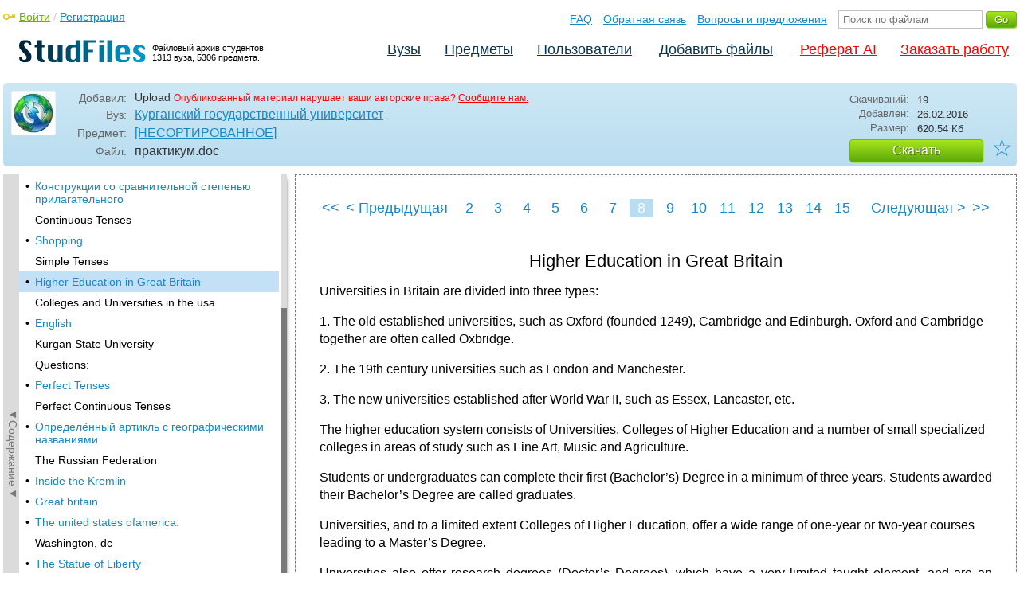

--- FILE ---
content_type: text/html; charset=utf-8
request_url: https://studfile.net/preview/5568736/page:8/
body_size: 8930
content:
<!DOCTYPE html PUBLIC "-//W3C//DTD XHTML 1.0 Strict//EN" "http://www.w3.org/TR/xhtml1/DTD/xhtml1-strict.dtd">
<html xmlns="http://www.w3.org/1999/xhtml" xml:lang="ru">

<head>

  <title>Higher Education in Great Britain</title>

  <meta name="viewport" content="width=device-width, initial-scale=1.0, maximum-scale=4.0, user-scalable=yes">
  <meta http-equiv="Content-Type" content="text/html; charset=utf-8" />
  <meta http-equiv="Cache-Control" content="max-age=10800" />
  <meta HTTP-EQUIV="PRAGMA" CONTENT="NO-CACHE" />
  <link rel="next" href="/preview/5568736/page:9/">
  <link rel="prev" href="/preview/5568736/page:7/">
  <meta property="og:image" content="/_images/logotype_cube.png" />
  <meta property="og:title" content="Higher Education in Great Britain" />
  <meta property="og:type" content="website" />
  <meta property="og:site_name" content="StudFiles" />
  <meta property="og:url" content="/preview/5568736/" />
  <meta name="Keywords" content="практикум, Higher, Education, Great, Britain, скачать, бесплатно, курсовик, диплом, реферат, лаборатрная, методичка" />
  <meta name="Description" content="Работа по теме: практикум. Глава: Higher Education in Great Britain. ВУЗ: КГУ." />
  <meta property="og:description" content="Работа по теме: практикум. Глава: Higher Education in Great Britain. ВУЗ: КГУ." />
  
  
  
  <!-- css -->

  
  
    <link rel="stylesheet" href="/css/production/all_styles.css?v=100" type="text/css" />
  

  <!-- icon -->
  <link rel="shortcut icon" type="image/x-icon" href="/favicon.ico">
  <link rel="icon" type="image/x-icon" href="/favicon.ico">
  <link rel="icon" type="image/png" sizes="180x180" href="/favicon_180.png">
  <link rel="apple-touch-icon" sizes="180x180" href="/favicon_180.png">

  <!-- script -->
  <script>
    var rootUrl             = 'https://studfile.net';
    var selfUrl             = '/preview/5568736/';
    var folderId            = false;
    var pageTitle           = "Higher Education in Great Britain";
    var folderDownload      = "false";
    var currentPage         = 'preview';
    var tplHidePopupUniver  = true;
    var tplHidePopupSubj    = true;
  </script>

  <!-- banner script -->
  <script defer src="https://eduforms.org/partnersforms/widget/?component=copyPaste&subComponent=2&ref=f912177cfb0baf65"></script>
  <script src="https://cdn.adfinity.pro/code/studfile.net/adfinity.js" async></script>
</head>

<body>
  
  <div class="page  ">

    <div class="page_wrapper">
      
      
      
      <div class="header ">

        <a href="/"><img src="/_images/logotype_hd.png" class="logotype" alt="Файловый архив студентов." /></a>
        <a href="/"><span class="logotype">Файловый архив студентов.<br />1313 вуза, 5306 предмета.</span></a>
        
        

        <!-- Begin of Panel pnlLogin -->
          <div class="auth_block">
            <a href="/login/" class="login enter_link">Войти</a> / <a href="/login/" class="enter_link">Регистрация</a>
            <div class="popup_window" id="popup_login">
              <div class="popup_header" id="univer_tabs">
                <span class="close_popup"></span>
                <a href="#signin" class="show_tab signin">Войти</a>
                <a href="#signup" class="show_tab signup selected">Регистрация</a>
              </div>
              <div class="popup_content">
                <div class="login_block block_signin login_bg">
                  <form name="loginForm" method="post" action="" id="loginForm" class="std_form">
                    <label for="txtLogin">Логин:</label>
                    <INPUT type="text" name="txtLogin" value=""  id="txtLogin"  /> 
                    <label for="txtPassword">Пароль:</label>
                    <INPUT type="password" name="txtPassword"  id="txtPassword" > 
                    <span class="forgot_pasword"><a href="/forgot_password/">Забыли пароль?</a></span>
                    <label></label>
                    <input type="hidden" name="skipRedirect" value="0" />
                    <input type="hidden" name="btnLogin_submitValue" value="394594" /><input type="submit" name="btnLogin" value="Войти"  id="btnLogin" class="btn_standart"  />
                  </form>
                </div>
                <div class="login_block block_signup login_bg"> <!-- register_bg -->
                  <form name="registerForm" method="post" action="" id="registerForm" class="std_form">
                    <label for="txtRegisterEmailAddress">Email:</label> 
                    <INPUT type="text" name="txtRegisterEmailAddress" value=""  id="txtRegisterEmailAddress"  /> 
                    <label for="txtRegisterEmail" class="email-field">Email повторно:</label>
                    <INPUT type="text" name="txtRegisterEmail" value=""  id="txtRegisterEmail" class="email-field"  /> 
                    <label for="txtRegisterLogin">Логин:</label> 
                    <INPUT type="text" name="txtRegisterLogin" value=""  id="txtRegisterLogin"  />
                    <label for="txtRegisterPassword">Пароль:</label> 
                    <INPUT type="password" name="txtRegisterPassword"  id="txtRegisterPassword" >
                    <label class="checkbox terms"><INPUT type="hidden" name="_isPostBack" value="1"><INPUT type="checkbox" name="ckbTermsRegistration"  id="ckbTermsRegistration" >Принимаю <a href="/terms/" target="_blank">пользовательское соглашение</a></label>

                    <div class="captcha-holder hidden">
                      <div class="g-recaptcha" data-sitekey="6Ld11IwUAAAAALwYCUAF0DiFNNpO7lVeUuxzoxDl"></div>
                    </div>

                    <input type="hidden" name="btnRegister_submitValue" value="789574" /><input type="submit" name="btnRegister" value="Зарегистрироваться"  id="btnRegister" class="btn_blue"  />
                  </form>
                </div>
              </div>
            </div>
          </div>
        <!-- End of Panel pnlLogin -->

        <div class="additional_menu">
          <a href="/help/">FAQ</a> <a href="/contact_us/">Обратная связь</a> <a href="/feedback/">Вопросы и предложения</a>
          <form action="" method="post">    
            <INPUT type="text" name="txtSearchGo" value=""  id="txtSearchGo" placeholder="Поиск по файлам"  />
            <input type="hidden" name="btnSearchGo_submitValue" value="833804" /><input type="submit" name="btnSearchGo" value="Go"  id="btnSearchGo" class="btn_standart"  />
          </form>
        </div>

        <ul>
          <li><a href="/">Вузы</a></li><li><a href="/all-vuz/">Предметы</a></li><li><a href="/users/">Пользователи</a></li>


          <li class=" add_files"><a href="/login/" class="enter_link login">Добавить файлы</a></li>
          <li class="advert"><a href="https://eduforms.org?rid=b101216670d416ae&ulp=https%3A%2F%2Fkampus.ai%2Fgpt-bot%2Fneiroset-dlia-napisaniia-referata" target="_blank">Реферат AI</a></li><li class="advert"><a href="#" class="mw-order-link">Заказать работу</a></li>
        </ul>

        <div class="clear"></div>
      
      </div>

      <div class="content">


    <div class="filter preview_info " data-rowid="5568736">
        <img src="/user_photo/2706_HbeT2.jpg" class="avatar" />
        
        <div class="user_details">
          <span class="label ">Добавил:</span>
          <div class="details profile">
            Upload<a href="" class="preview_login"></a>

            
            
            
            
            

            <span class="report_legal">Опубликованный материал нарушает ваши авторские права? <a href="/contact_us/">Сообщите нам.</a></span>

          </div>
          <span class="label ">Вуз:</span><div class="details"><a href="/kgu-4/">Курганский государственный университет</a></div>
          <span class="label ">Предмет:</span><div class="details"><a href="/kgu-4/145/folder:11271/#5568736">[НЕСОРТИРОВАННОЕ]</a></div>
          <span class="label ">Файл:</span><div class="details"><span class="path">практикум</span><span class="path">.doc</span></div>
          
        </div>

        <div class="description">
            <span class="label">Скачиваний:</span> <div class="details">19</div>
            <span class="label">Добавлен:</span> <div class="details">26.02.2016</div>
            <span class="label">Размер:</span> <div class="details ">620.54 Кб</div>
            <a class="btn_standart btn_download link_download" href="#5568736" rel="nofollow">Скачать</a>
            <div class="favorite-holder">
                <a href="#" class="action action-add-favorite favorite " data-rowid="" data-fileid="5568736">☆</a>
            </div>
        </div>

    </div>

    <!-- Begin of Panel pnlChapterList -->
        <div class="sidebar-holder">
            <div class="minimize_sidebar">
                <a class="btn_minimize_sidebar is-hide">►Содержание►</a>
            </div>
            <div class="sidebar chapter_list sidebar_fix" style="display: none;">
              
              <div class="sidebar-scroll">
                <a class="hide_chapter_sidebar" href="#">X</a>
                <ul>
                    
                    <li class=" "><span>&#8226;</span><a href="/preview/5568736/" class="item" title="Министерство образования и науки" id="chapter_1">Министерство образования и науки</a></li>
                    
                    <li class=" "><span>&#8226;</span><a href="/preview/5568736/page:2/" class="item" title="Introduce yourself." id="chapter_2">Introduce yourself.</a></li>
                    
                    <li class=" this_anchor"><span>&#8226;</span><a href="/preview/5568736/page:2/#3" class="item" title="Imagine that you’ve just met; make up a conversation with your groupmate." id="chapter_3">Imagine that you’ve just met; make up a conversation with your groupmate.</a></li>
                    
                    <li class=" "><span>&#8226;</span><a href="/preview/5568736/page:3/" class="item" title="Местоимения" id="chapter_4">Местоимения</a></li>
                    
                    <li class=" this_anchor"><span>&#8226;</span><a href="/preview/5568736/page:3/#5" class="item" title="It is cold. Холодно." id="chapter_5">It is cold. Холодно.</a></li>
                    
                    <li class=" "><span>&#8226;</span><a href="/preview/5568736/page:4/" class="item" title="Our flat" id="chapter_6">Our flat</a></li>
                    
                    <li class=" "><span>&#8226;</span><a href="/preview/5568736/page:5/" class="item" title="Eating fish in britain" id="chapter_7">Eating fish in britain</a></li>
                    
                    <li class=" this_anchor"><span>&#8226;</span><a href="/preview/5568736/page:5/#8" class="item" title="Имя прилагательное" id="chapter_8">Имя прилагательное</a></li>
                    
                    <li class=" "><span>&#8226;</span><a href="/preview/5568736/page:6/" class="item" title="Конструкции со сравнительной степенью прилагательного" id="chapter_9">Конструкции со сравнительной степенью прилагательного</a></li>
                    
                    <li class=" this_anchor"><span>&#8226;</span><a href="/preview/5568736/page:6/#10" class="item" title="Continuous Tenses" id="chapter_10">Continuous Tenses</a></li>
                    
                    <li class=" "><span>&#8226;</span><a href="/preview/5568736/page:7/" class="item" title="Shopping" id="chapter_11">Shopping</a></li>
                    
                    <li class=" this_anchor"><span>&#8226;</span><a href="/preview/5568736/page:7/#12" class="item" title="Simple Tenses" id="chapter_12">Simple Tenses</a></li>
                    
                    <li class="selected "><span>&#8226;</span><a href="/preview/5568736/page:8/" class="item" title="Higher Education in Great Britain" id="chapter_13">Higher Education in Great Britain</a></li>
                    
                    <li class=" this_anchor"><span>&#8226;</span><a href="/preview/5568736/page:8/#14" class="item" title="Colleges and Universities in the usa" id="chapter_14">Colleges and Universities in the usa</a></li>
                    
                    <li class=" "><span>&#8226;</span><a href="/preview/5568736/page:9/" class="item" title="English" id="chapter_15">English</a></li>
                    
                    <li class=" this_anchor"><span>&#8226;</span><a href="/preview/5568736/page:9/#16" class="item" title="Kurgan State University" id="chapter_16">Kurgan State University</a></li>
                    
                    <li class=" this_anchor"><span>&#8226;</span><a href="/preview/5568736/page:9/#17" class="item" title="Questions:" id="chapter_17">Questions:</a></li>
                    
                    <li class=" "><span>&#8226;</span><a href="/preview/5568736/page:10/" class="item" title="Perfect Tenses" id="chapter_18">Perfect Tenses</a></li>
                    
                    <li class=" this_anchor"><span>&#8226;</span><a href="/preview/5568736/page:10/#19" class="item" title="Perfect Continuous Tenses" id="chapter_19">Perfect Continuous Tenses</a></li>
                    
                    <li class=" "><span>&#8226;</span><a href="/preview/5568736/page:11/" class="item" title="Определённый артикль с географическими названиями" id="chapter_20">Определённый артикль с географическими названиями</a></li>
                    
                    <li class=" this_anchor"><span>&#8226;</span><a href="/preview/5568736/page:11/#21" class="item" title="The Russian Federation" id="chapter_21">The Russian Federation</a></li>
                    
                    <li class=" "><span>&#8226;</span><a href="/preview/5568736/page:12/" class="item" title="Inside the Kremlin" id="chapter_22">Inside the Kremlin</a></li>
                    
                    <li class=" "><span>&#8226;</span><a href="/preview/5568736/page:13/" class="item" title="Great britain" id="chapter_23">Great britain</a></li>
                    
                    <li class=" "><span>&#8226;</span><a href="/preview/5568736/page:14/" class="item" title="The united states ofamerica." id="chapter_24">The united states ofamerica.</a></li>
                    
                    <li class=" this_anchor"><span>&#8226;</span><a href="/preview/5568736/page:14/#25" class="item" title="Washington, dc" id="chapter_25">Washington, dc</a></li>
                    
                    <li class=" "><span>&#8226;</span><a href="/preview/5568736/page:15/" class="item" title="The Statue of Liberty" id="chapter_26">The Statue of Liberty</a></li>
                    
                    <li class=" "><span>&#8226;</span><a href="/preview/5568736/page:16/" class="item" title="Travelling" id="chapter_27">Travelling</a></li>
                    
                    <li class=" "><span>&#8226;</span><a href="/preview/5568736/page:17/" class="item" title="The mass media" id="chapter_28">The mass media</a></li>
                    
                    <li class=" "><span>&#8226;</span><a href="/preview/5568736/page:18/" class="item" title="Journalism" id="chapter_29">Journalism</a></li>
                    
                    <li class=" "><span>&#8226;</span><a href="/preview/5568736/page:19/" class="item" title="Letters of application" id="chapter_30">Letters of application</a></li>
                    
                    <li class=" "><span>&#8226;</span><a href="/preview/5568736/page:20/" class="item" title="Irregular Verbs" id="chapter_31">Irregular Verbs</a></li>
                    
                    <li class=" this_anchor"><span>&#8226;</span><a href="/preview/5568736/page:20/#32" class="item" title="Юркевич Лариса Николаевна Английский язык" id="chapter_32">Юркевич Лариса Николаевна Английский язык</a></li>
                    
                    <li class=" this_anchor"><span>&#8226;</span><a href="/preview/5568736/page:20/#33" class="item" title="Редактор е. А. Устюгова" id="chapter_33">Редактор е. А. Устюгова</a></li>
                    
                </ul>
              </div>
              
              

            </div>
            
            <div class="clear"></div>
        </div>
    <!-- End of Panel pnlChapterList -->
    
    <div class="preview_content has_chapter_navigation">

      <div class="banner_top"><div class="adfinity_block_16113"></div>
<div class="adfinity_block_16114"></div></div>
      
      
      
      
      <!-- Begin of Panel pnlDocument -->
        <div class="type_text">
            
            

<div class="pagination-holder">
  <div class="pagination preview-version">
  
    
    
    
    
    
  
    
    
    
    
    
    
    <a href="/preview/5568736/" class="begin_link"><<</a><a href="/preview/5568736/page:7/" class="back_link_sm"><</a> <a href="/preview/5568736/page:7/" class="back_link">&#60; Предыдущая</a><a href="/preview/5568736/" class="page_num" pagenum="1">1</a><a href="/preview/5568736/page:2/" class="page_num" pagenum="2">2</a><a href="/preview/5568736/page:3/" class="page_num" pagenum="3">3</a><a href="/preview/5568736/page:4/" class="page_num" pagenum="4">4</a><a href="/preview/5568736/page:5/" class="page_num" pagenum="5">5</a><a href="/preview/5568736/page:6/" class="page_num" pagenum="6">6</a><a href="/preview/5568736/page:7/" class="page_num" pagenum="7">7</a><span class="current_page">8 / 20</span><a href="" class="page_num selected" pagenum="8">8</a><a href="/preview/5568736/page:9/" class="page_num" pagenum="9">9</a><a href="/preview/5568736/page:10/" class="page_num" pagenum="10">10</a><a href="/preview/5568736/page:11/" class="page_num" pagenum="11">11</a><a href="/preview/5568736/page:12/" class="page_num" pagenum="12">12</a><a href="/preview/5568736/page:13/" class="page_num" pagenum="13">13</a><a href="/preview/5568736/page:14/" class="page_num" pagenum="14">14</a><a href="/preview/5568736/page:15/" class="page_num" pagenum="15">15</a><a href="/preview/5568736/page:16/" class="page_num" pagenum="16">16</a><a href="/preview/5568736/page:17/" class="page_num" pagenum="17">17</a><a href="/preview/5568736/page:18/" class="page_num" pagenum="18">18</a><a href="/preview/5568736/page:19/" class="page_num" pagenum="19">19</a><a href="/preview/5568736/page:20/" class="page_num" pagenum="20">20</a><a href="/preview/5568736/page:9/" class="next_link_sm">></a> <a href="/preview/5568736/page:9/" class="next_link">Следующая &#62;</a><a href="/preview/5568736/page:20/" class="end_link">>></a>
  </div>
</div>


            <div id="content_pdf_page">
                <div class="pdf_holder">
                    
                    
                    
                    
                    <h1 id="13">Higher Education in Great Britain</h1><p>
Universities in Britain are
divided into three types: </p><p>
1. The old established
universities, such as Oxford (founded 1249), Cambridge and Edinburgh.
Oxford and Cambridge together are often called Oxbridge. </p><p>
2. The 19th century
universi­ties such as London and Manchester. </p><p>
3.
The new universities established after World War II, such as Essex,
Lancaster, etc.</p><p>
The higher education system
consists of Universities, Colleges of Higher Education and a number
of small specialized colleges in areas of study such as Fine Art,
Music and Agriculture.</p><p>
Students or undergraduates can
complete their first (Bachelor’s) Degree in a minimum of three
years. Students awarded their Bachelor’s Degree are called
graduates.</p><p>
Universities,
and to a limited extent Colleges of Higher Education, offer a wide
range of one-year or two-year courses leading to a Master’s Degree.</p><p align="justify">
Universities also offer
research degrees (Doctor’s Degrees), which have a very limited
taught element, and are an opportunity to undertake research over a
period of, generally, at least three years. Students working for
their Master’s and Doctor’s Degrees are called postgraduates. </p><p align="justify">
UK universities offer full
time programmes and also part-time and dis­tance learning
programmes. An academic year is divided into three terms of about 10
weeks each.</p><p>
In
1971 the Open University was established, where the formal
qualifica­tions are not necessary. Nearly a quarter of all adult
part-time students participate in its degree courses on radio and
television.</p><ol start="3">
	<li><p align="left">
	<b>Read
	</b><b>and
	</b><b>discuss
	</b><b>the
	text.</b></p></ol><h2 id="14">Colleges and Universities in the usa</h2><p>
If
you are an undergraduate in any field or major you can expect to
spend between 4 and 6 hours a week for each class attending lectures,
no matter what your major may be. Lectures are usually in very large
rooms because undergraduate courses such as Introduction to
Psychology or Economics often have as many as 2 or 3 hundred
students, especially at large universities. In lectures it’s very
important for you to take notes on what the professor says because
the information in a lecture is often different from the information
in your textbooks. Also you can expect to have exam questions based
on the lectures. So it isn’t enough to just read your textbooks,
you have to attend lectures as well.</p><p>
In
a typical week you will also have 1 or 2 hours of discussion for
every class you take. The discussion session is a small group
meeting, where you can ask questions about the lectures, the reading
and the homework. In large universities graduate students, called
teaching assistants or TAs, usually conduct discussion sessions. If
your major is chemistry or physics or another science you’ll also
have to spend several hours a week in a lab doing experiments. This
means that science majors spend more time in a classroom than
non-science majors do. On the other hand people who major in subjects
like literature or anthropology usually have to read
and
write more than science majors do.</p><p>
Most
university courses have at least 2 exatns: one in the middle of the
quarter - called a midterm - and one at the end, called the final
exam. Most courses also have occasional quizes, which are smaller
tests given every week or two.</p><p>
In
some courses especially non-science ones you might also have to write
a research paper. A research paper is a writing project  in which you
choose a topic related to the course, go to the library,
read
several articles and books on the topic, take notes and then write a
paper about what you’ve read.</p><p align="left">
If
you’re having
a problem you should make
an appointment to see your instructor.</p><ol start="4">
	<li><p align="left">
	<b>Read
	and retell the text:</b><b>
	</b></p></ol>
                </div>
            </div>
            

<div class="pagination-holder">
  <div class="pagination preview-version">
  
    
    
    
    
    
  
    
    
    
    
    
    
    <a href="/preview/5568736/" class="begin_link"><<</a><a href="/preview/5568736/page:7/" class="back_link_sm"><</a> <a href="/preview/5568736/page:7/" class="back_link">&#60; Предыдущая</a><a href="/preview/5568736/" class="page_num" pagenum="1">1</a><a href="/preview/5568736/page:2/" class="page_num" pagenum="2">2</a><a href="/preview/5568736/page:3/" class="page_num" pagenum="3">3</a><a href="/preview/5568736/page:4/" class="page_num" pagenum="4">4</a><a href="/preview/5568736/page:5/" class="page_num" pagenum="5">5</a><a href="/preview/5568736/page:6/" class="page_num" pagenum="6">6</a><a href="/preview/5568736/page:7/" class="page_num" pagenum="7">7</a><span class="current_page">8 / 20</span><a href="" class="page_num selected" pagenum="8">8</a><a href="/preview/5568736/page:9/" class="page_num" pagenum="9">9</a><a href="/preview/5568736/page:10/" class="page_num" pagenum="10">10</a><a href="/preview/5568736/page:11/" class="page_num" pagenum="11">11</a><a href="/preview/5568736/page:12/" class="page_num" pagenum="12">12</a><a href="/preview/5568736/page:13/" class="page_num" pagenum="13">13</a><a href="/preview/5568736/page:14/" class="page_num" pagenum="14">14</a><a href="/preview/5568736/page:15/" class="page_num" pagenum="15">15</a><a href="/preview/5568736/page:16/" class="page_num" pagenum="16">16</a><a href="/preview/5568736/page:17/" class="page_num" pagenum="17">17</a><a href="/preview/5568736/page:18/" class="page_num" pagenum="18">18</a><a href="/preview/5568736/page:19/" class="page_num" pagenum="19">19</a><a href="/preview/5568736/page:20/" class="page_num" pagenum="20">20</a><a href="/preview/5568736/page:9/" class="next_link_sm">></a> <a href="/preview/5568736/page:9/" class="next_link">Следующая &#62;</a><a href="/preview/5568736/page:20/" class="end_link">>></a>
  </div>
</div>


        </div>
      <!-- End of Panel pnlDocument -->
      

      <div class="banner_bottom_preview"></div>

    </div>

    <!-- Begin of Panel pnlAdjacent -->
      <div class="preview_folder_content has_chapter_navigation ">
          <span class="title">Соседние файлы в предмете <a href="/all-vuz/145/folder:11271/">[НЕСОРТИРОВАННОЕ]</a></span>
          <ul class="files_list" id="files_list">
              
                  <li><a href="/all-vuz/145/folder:11271/#8606413" class="file_link" title="Ссылка на файл">#</a><div class="file ft__application ft__vnd_openxmlformats_officedocument_wordprocessingml_document "><span class="date">30.07.2019</span><span class="size">85.1 Кб</span><span class="download"><a href="#8606413" rel="nofollow" title="Количество скачиваний" class="link_download">3</a></span><a href="/preview/8606413/">Право.Лекция.docx</a></div></li>
              
                  <li><a href="/all-vuz/145/folder:11271/#9869559" class="file_link" title="Ссылка на файл">#</a><div class="file ft__application ft__vnd_openxmlformats_officedocument_wordprocessingml_document "><span class="date">17.11.2019</span><span class="size">80.01 Кб</span><span class="download"><a href="#9869559" rel="nofollow" title="Количество скачиваний" class="link_download">25</a></span><a href="/preview/9869559/">Практика для акушерок.docx</a></div></li>
              
                  <li><a href="/all-vuz/145/folder:11271/#9896613" class="file_link" title="Ссылка на файл">#</a><div class="file ft__application ft__msword "><span class="date">18.11.2019</span><span class="size">334.34 Кб</span><span class="download"><a href="#9896613" rel="nofollow" title="Количество скачиваний" class="link_download">4</a></span><a href="/preview/9896613/">Практика по МОР 1-6.doc</a></div></li>
              
                  <li><a href="/all-vuz/145/folder:11271/#5568334" class="file_link" title="Ссылка на файл">#</a><div class="file ft__application ft__msword "><span class="date">26.02.2016</span><span class="size">299.01 Кб</span><span class="download"><a href="#5568334" rel="nofollow" title="Количество скачиваний" class="link_download">20</a></span><a href="/preview/5568334/">ПРАКТИКУМ Методичка Медвед1.doc</a></div></li>
              
                  <li><a href="/all-vuz/145/folder:11271/#12852272" class="file_link" title="Ссылка на файл">#</a><div class="file ft__application ft__msword "><span class="date">01.07.2025</span><span class="size">1.48 Mб</span><span class="download"><a href="#12852272" rel="nofollow" title="Количество скачиваний" class="link_download">1</a></span><a href="/preview/12852272/">Практикум-2010-Ч.2.doc</a></div></li>
              
                  <li><a href="/all-vuz/145/folder:11271/#5568736" class="file_link" title="Ссылка на файл">#</a><div class="file ft__application ft__msword marker"><span class="date">26.02.2016</span><span class="size">620.54 Кб</span><span class="download"><a href="#5568736" rel="nofollow" title="Количество скачиваний" class="link_download">19</a></span><a href="/preview/5568736/">практикум.doc</a></div></li>
              
                  <li><a href="/all-vuz/145/folder:11271/#11203296" class="file_link" title="Ссылка на файл">#</a><div class="file ft__application ft__vnd_openxmlformats_officedocument_wordprocessingml_document "><span class="date">01.05.2025</span><span class="size">125.61 Кб</span><span class="download"><a href="#11203296" rel="nofollow" title="Количество скачиваний" class="link_download">2</a></span><a href="/preview/11203296/">Практическая работа 4.docx</a></div></li>
              
                  <li><a href="/all-vuz/145/folder:11271/#9203600" class="file_link" title="Ссылка на файл">#</a><div class="file ft__application ft__msword "><span class="date">07.09.2019</span><span class="size">424.45 Кб</span><span class="download"><a href="#9203600" rel="nofollow" title="Количество скачиваний" class="link_download">17</a></span><a href="/preview/9203600/">Практическая работа №1.Форматирование текста и...doc</a></div></li>
              
                  <li><a href="/all-vuz/145/folder:11271/#13578097" class="file_link" title="Ссылка на файл">#</a><div class="file ft__application ft__vnd_openxmlformats_officedocument_wordprocessingml_document "><span class="date">01.07.2025</span><span class="size">281.88 Кб</span><span class="download"><a href="#13578097" rel="nofollow" title="Количество скачиваний" class="link_download">0</a></span><a href="/preview/13578097/">Практическая работа №8.docx</a></div></li>
              
                  <li><a href="/all-vuz/145/folder:11271/#5568448" class="file_link" title="Ссылка на файл">#</a><div class="file ft__application ft__msword "><span class="date">26.02.2016</span><span class="size">2.63 Mб</span><span class="download"><a href="#5568448" rel="nofollow" title="Количество скачиваний" class="link_download">15</a></span><a href="/preview/5568448/">Практическая часть.doc</a></div></li>
              
                  <li><a href="/all-vuz/145/folder:11271/#10813636" class="file_link" title="Ссылка на файл">#</a><div class="file ft__application ft__vnd_openxmlformats_officedocument_wordprocessingml_document "><span class="date">01.04.2025</span><span class="size">66.46 Кб</span><span class="download"><a href="#10813636" rel="nofollow" title="Количество скачиваний" class="link_download">0</a></span><a href="/preview/10813636/">ПРАКТИЧЕСКИЕ УПРАЖНЕНИЯ.docx</a></div></li>
              
          </ul>
      </div>
    <!-- End of Panel pnlAdjacent -->

    <script>
      if (document.getElementById('hit')) {
        window.scroll(0, document.getElementById('hit').getBoundingClientRect().top);
      }
    </script>

    
          </div>
          <div class="banner_bottom"></div>
      </div>
  </div>

  <div class="footer ">
    <div class="footer_holder">
      <div class="content  ">
        <div class="border"></div>
        <a href="/help/" class="link">Помощь</a> <a href="/contact_us/" class="link">Обратная связь</a> 
        <a href="/feedback/" class="link">Вопросы и предложения</a> <a href="/terms/" class="link">Пользовательское соглашение</a> <a href="/privacy/" class="link">Политика конфиденциальности</a>
      </div>
    </div>
  </div>

  <div class="popup_add popup-captcha" id="popup_download_captcha">

    <div class="popup_header" id="univer_tabs">
      <span class="close" onclick="on_closePopup('popup_download_captcha');"></span>
      <div class="title">Ограничение</div>
    </div>
      
    <div class="tab_content">

      <p>Для продолжения скачивания необходимо пройти капчу:</p>
      
      <form name="formCaptchaDownload" method="post" action="" id="formCaptchaDownload" class="std_form">
        <div class="g-recaptcha" data-sitekey="6Ld11IwUAAAAALwYCUAF0DiFNNpO7lVeUuxzoxDl"></div>
        <br />
        <div style="text-align: center;">
          <input id="postbut" class="btn_standart" type="submit" value="Продолжить скачивание" />
        </div>
      </form>

    </div>

  </div>

  <!-- <script async type="text/javascript" src="//clickio.mgr.consensu.org/t/consent_214312.js"></script> -->

  <script>

    if (window.addEventListener !== undefined) {

      window.addEventListener("popstate", function(e) {

        var kyRe    = /\#([0-9]+)/g;
        var kyArray = kyRe.exec(window.location.href);

        if (kyArray != null && kyArray[1]) {

          // console.log('1');

        } else {

          var regFolder    = /folder:([0-9]+)/g;
          var folderResult = regFolder.exec(location.pathname);
          
          if (folderResult != null && folderResult[1]) {

            on_downloadFoldersContentList(folderResult[1], false);

          } else if (window.folderId !== undefined && folderId) {

            on_getListFiles(folderId, false);

          } else {

            var regUserIndex    = /users\/([0-9a-zA-Z_]+)\/$/g;
            var userIndexResult = regUserIndex.exec(location.pathname);

            if (userIndexResult != null && userIndexResult[1]) {
              $('.comments_holder').css('display', 'block');
              $('#files_list').html('');
              $('.tree_expand').css('display', 'none');
              $('.sidebar li').removeClass('selected');
              $('.sidebar a').removeClass('selected');
            }

          }

        }

      }, false);

    }

  </script>
  
  <!-- Google Analytics counter -->
    <script>
    window ['gtag_enable_tcf_support'] = true;
    </script>
    
    <!-- Global site tag (gtag.js) - Google Analytics -->
    <script async src="https://www.googletagmanager.com/gtag/js?id=UA-11137462-6"></script>
    <script>
      window.dataLayer = window.dataLayer || [];
      function gtag(){dataLayer.push(arguments);}
      gtag('js', new Date());

      gtag('config', 'UA-11137462-6');
    </script>
  <!-- Google Analytics counter -->

  <!-- Yandex.Metrika counter -->
  <script type="text/javascript" >
     (function(m,e,t,r,i,k,a){m[i]=m[i]||function(){(m[i].a=m[i].a||[]).push(arguments)};
     m[i].l=1*new Date();k=e.createElement(t),a=e.getElementsByTagName(t)[0],k.async=1,k.src=r,a.parentNode.insertBefore(k,a)})
     (window, document, "script", "https://mc.yandex.ru/metrika/tag.js", "ym");

     ym(321550, "init", {
          clickmap:true,
          trackLinks:true,
          accurateTrackBounce:true
     });
  </script>
  <noscript><div><img src="https://mc.yandex.ru/watch/321550" style="position:absolute; left:-9999px;" alt="" /></div></noscript>
  <!-- /Yandex.Metrika counter -->   

  

  
  
  

  

  


  <script src='https://www.google.com/recaptcha/api.js'></script>

  
  
    <script  type="text/javascript" src="/js/production/studfiles.min.js?v=100"></script>
  

</body>
</html>

--- FILE ---
content_type: text/html; charset=utf-8
request_url: https://www.google.com/recaptcha/api2/anchor?ar=1&k=6Ld11IwUAAAAALwYCUAF0DiFNNpO7lVeUuxzoxDl&co=aHR0cHM6Ly9zdHVkZmlsZS5uZXQ6NDQz&hl=en&v=PoyoqOPhxBO7pBk68S4YbpHZ&size=normal&anchor-ms=20000&execute-ms=30000&cb=4ciwfru6sxci
body_size: 49343
content:
<!DOCTYPE HTML><html dir="ltr" lang="en"><head><meta http-equiv="Content-Type" content="text/html; charset=UTF-8">
<meta http-equiv="X-UA-Compatible" content="IE=edge">
<title>reCAPTCHA</title>
<style type="text/css">
/* cyrillic-ext */
@font-face {
  font-family: 'Roboto';
  font-style: normal;
  font-weight: 400;
  font-stretch: 100%;
  src: url(//fonts.gstatic.com/s/roboto/v48/KFO7CnqEu92Fr1ME7kSn66aGLdTylUAMa3GUBHMdazTgWw.woff2) format('woff2');
  unicode-range: U+0460-052F, U+1C80-1C8A, U+20B4, U+2DE0-2DFF, U+A640-A69F, U+FE2E-FE2F;
}
/* cyrillic */
@font-face {
  font-family: 'Roboto';
  font-style: normal;
  font-weight: 400;
  font-stretch: 100%;
  src: url(//fonts.gstatic.com/s/roboto/v48/KFO7CnqEu92Fr1ME7kSn66aGLdTylUAMa3iUBHMdazTgWw.woff2) format('woff2');
  unicode-range: U+0301, U+0400-045F, U+0490-0491, U+04B0-04B1, U+2116;
}
/* greek-ext */
@font-face {
  font-family: 'Roboto';
  font-style: normal;
  font-weight: 400;
  font-stretch: 100%;
  src: url(//fonts.gstatic.com/s/roboto/v48/KFO7CnqEu92Fr1ME7kSn66aGLdTylUAMa3CUBHMdazTgWw.woff2) format('woff2');
  unicode-range: U+1F00-1FFF;
}
/* greek */
@font-face {
  font-family: 'Roboto';
  font-style: normal;
  font-weight: 400;
  font-stretch: 100%;
  src: url(//fonts.gstatic.com/s/roboto/v48/KFO7CnqEu92Fr1ME7kSn66aGLdTylUAMa3-UBHMdazTgWw.woff2) format('woff2');
  unicode-range: U+0370-0377, U+037A-037F, U+0384-038A, U+038C, U+038E-03A1, U+03A3-03FF;
}
/* math */
@font-face {
  font-family: 'Roboto';
  font-style: normal;
  font-weight: 400;
  font-stretch: 100%;
  src: url(//fonts.gstatic.com/s/roboto/v48/KFO7CnqEu92Fr1ME7kSn66aGLdTylUAMawCUBHMdazTgWw.woff2) format('woff2');
  unicode-range: U+0302-0303, U+0305, U+0307-0308, U+0310, U+0312, U+0315, U+031A, U+0326-0327, U+032C, U+032F-0330, U+0332-0333, U+0338, U+033A, U+0346, U+034D, U+0391-03A1, U+03A3-03A9, U+03B1-03C9, U+03D1, U+03D5-03D6, U+03F0-03F1, U+03F4-03F5, U+2016-2017, U+2034-2038, U+203C, U+2040, U+2043, U+2047, U+2050, U+2057, U+205F, U+2070-2071, U+2074-208E, U+2090-209C, U+20D0-20DC, U+20E1, U+20E5-20EF, U+2100-2112, U+2114-2115, U+2117-2121, U+2123-214F, U+2190, U+2192, U+2194-21AE, U+21B0-21E5, U+21F1-21F2, U+21F4-2211, U+2213-2214, U+2216-22FF, U+2308-230B, U+2310, U+2319, U+231C-2321, U+2336-237A, U+237C, U+2395, U+239B-23B7, U+23D0, U+23DC-23E1, U+2474-2475, U+25AF, U+25B3, U+25B7, U+25BD, U+25C1, U+25CA, U+25CC, U+25FB, U+266D-266F, U+27C0-27FF, U+2900-2AFF, U+2B0E-2B11, U+2B30-2B4C, U+2BFE, U+3030, U+FF5B, U+FF5D, U+1D400-1D7FF, U+1EE00-1EEFF;
}
/* symbols */
@font-face {
  font-family: 'Roboto';
  font-style: normal;
  font-weight: 400;
  font-stretch: 100%;
  src: url(//fonts.gstatic.com/s/roboto/v48/KFO7CnqEu92Fr1ME7kSn66aGLdTylUAMaxKUBHMdazTgWw.woff2) format('woff2');
  unicode-range: U+0001-000C, U+000E-001F, U+007F-009F, U+20DD-20E0, U+20E2-20E4, U+2150-218F, U+2190, U+2192, U+2194-2199, U+21AF, U+21E6-21F0, U+21F3, U+2218-2219, U+2299, U+22C4-22C6, U+2300-243F, U+2440-244A, U+2460-24FF, U+25A0-27BF, U+2800-28FF, U+2921-2922, U+2981, U+29BF, U+29EB, U+2B00-2BFF, U+4DC0-4DFF, U+FFF9-FFFB, U+10140-1018E, U+10190-1019C, U+101A0, U+101D0-101FD, U+102E0-102FB, U+10E60-10E7E, U+1D2C0-1D2D3, U+1D2E0-1D37F, U+1F000-1F0FF, U+1F100-1F1AD, U+1F1E6-1F1FF, U+1F30D-1F30F, U+1F315, U+1F31C, U+1F31E, U+1F320-1F32C, U+1F336, U+1F378, U+1F37D, U+1F382, U+1F393-1F39F, U+1F3A7-1F3A8, U+1F3AC-1F3AF, U+1F3C2, U+1F3C4-1F3C6, U+1F3CA-1F3CE, U+1F3D4-1F3E0, U+1F3ED, U+1F3F1-1F3F3, U+1F3F5-1F3F7, U+1F408, U+1F415, U+1F41F, U+1F426, U+1F43F, U+1F441-1F442, U+1F444, U+1F446-1F449, U+1F44C-1F44E, U+1F453, U+1F46A, U+1F47D, U+1F4A3, U+1F4B0, U+1F4B3, U+1F4B9, U+1F4BB, U+1F4BF, U+1F4C8-1F4CB, U+1F4D6, U+1F4DA, U+1F4DF, U+1F4E3-1F4E6, U+1F4EA-1F4ED, U+1F4F7, U+1F4F9-1F4FB, U+1F4FD-1F4FE, U+1F503, U+1F507-1F50B, U+1F50D, U+1F512-1F513, U+1F53E-1F54A, U+1F54F-1F5FA, U+1F610, U+1F650-1F67F, U+1F687, U+1F68D, U+1F691, U+1F694, U+1F698, U+1F6AD, U+1F6B2, U+1F6B9-1F6BA, U+1F6BC, U+1F6C6-1F6CF, U+1F6D3-1F6D7, U+1F6E0-1F6EA, U+1F6F0-1F6F3, U+1F6F7-1F6FC, U+1F700-1F7FF, U+1F800-1F80B, U+1F810-1F847, U+1F850-1F859, U+1F860-1F887, U+1F890-1F8AD, U+1F8B0-1F8BB, U+1F8C0-1F8C1, U+1F900-1F90B, U+1F93B, U+1F946, U+1F984, U+1F996, U+1F9E9, U+1FA00-1FA6F, U+1FA70-1FA7C, U+1FA80-1FA89, U+1FA8F-1FAC6, U+1FACE-1FADC, U+1FADF-1FAE9, U+1FAF0-1FAF8, U+1FB00-1FBFF;
}
/* vietnamese */
@font-face {
  font-family: 'Roboto';
  font-style: normal;
  font-weight: 400;
  font-stretch: 100%;
  src: url(//fonts.gstatic.com/s/roboto/v48/KFO7CnqEu92Fr1ME7kSn66aGLdTylUAMa3OUBHMdazTgWw.woff2) format('woff2');
  unicode-range: U+0102-0103, U+0110-0111, U+0128-0129, U+0168-0169, U+01A0-01A1, U+01AF-01B0, U+0300-0301, U+0303-0304, U+0308-0309, U+0323, U+0329, U+1EA0-1EF9, U+20AB;
}
/* latin-ext */
@font-face {
  font-family: 'Roboto';
  font-style: normal;
  font-weight: 400;
  font-stretch: 100%;
  src: url(//fonts.gstatic.com/s/roboto/v48/KFO7CnqEu92Fr1ME7kSn66aGLdTylUAMa3KUBHMdazTgWw.woff2) format('woff2');
  unicode-range: U+0100-02BA, U+02BD-02C5, U+02C7-02CC, U+02CE-02D7, U+02DD-02FF, U+0304, U+0308, U+0329, U+1D00-1DBF, U+1E00-1E9F, U+1EF2-1EFF, U+2020, U+20A0-20AB, U+20AD-20C0, U+2113, U+2C60-2C7F, U+A720-A7FF;
}
/* latin */
@font-face {
  font-family: 'Roboto';
  font-style: normal;
  font-weight: 400;
  font-stretch: 100%;
  src: url(//fonts.gstatic.com/s/roboto/v48/KFO7CnqEu92Fr1ME7kSn66aGLdTylUAMa3yUBHMdazQ.woff2) format('woff2');
  unicode-range: U+0000-00FF, U+0131, U+0152-0153, U+02BB-02BC, U+02C6, U+02DA, U+02DC, U+0304, U+0308, U+0329, U+2000-206F, U+20AC, U+2122, U+2191, U+2193, U+2212, U+2215, U+FEFF, U+FFFD;
}
/* cyrillic-ext */
@font-face {
  font-family: 'Roboto';
  font-style: normal;
  font-weight: 500;
  font-stretch: 100%;
  src: url(//fonts.gstatic.com/s/roboto/v48/KFO7CnqEu92Fr1ME7kSn66aGLdTylUAMa3GUBHMdazTgWw.woff2) format('woff2');
  unicode-range: U+0460-052F, U+1C80-1C8A, U+20B4, U+2DE0-2DFF, U+A640-A69F, U+FE2E-FE2F;
}
/* cyrillic */
@font-face {
  font-family: 'Roboto';
  font-style: normal;
  font-weight: 500;
  font-stretch: 100%;
  src: url(//fonts.gstatic.com/s/roboto/v48/KFO7CnqEu92Fr1ME7kSn66aGLdTylUAMa3iUBHMdazTgWw.woff2) format('woff2');
  unicode-range: U+0301, U+0400-045F, U+0490-0491, U+04B0-04B1, U+2116;
}
/* greek-ext */
@font-face {
  font-family: 'Roboto';
  font-style: normal;
  font-weight: 500;
  font-stretch: 100%;
  src: url(//fonts.gstatic.com/s/roboto/v48/KFO7CnqEu92Fr1ME7kSn66aGLdTylUAMa3CUBHMdazTgWw.woff2) format('woff2');
  unicode-range: U+1F00-1FFF;
}
/* greek */
@font-face {
  font-family: 'Roboto';
  font-style: normal;
  font-weight: 500;
  font-stretch: 100%;
  src: url(//fonts.gstatic.com/s/roboto/v48/KFO7CnqEu92Fr1ME7kSn66aGLdTylUAMa3-UBHMdazTgWw.woff2) format('woff2');
  unicode-range: U+0370-0377, U+037A-037F, U+0384-038A, U+038C, U+038E-03A1, U+03A3-03FF;
}
/* math */
@font-face {
  font-family: 'Roboto';
  font-style: normal;
  font-weight: 500;
  font-stretch: 100%;
  src: url(//fonts.gstatic.com/s/roboto/v48/KFO7CnqEu92Fr1ME7kSn66aGLdTylUAMawCUBHMdazTgWw.woff2) format('woff2');
  unicode-range: U+0302-0303, U+0305, U+0307-0308, U+0310, U+0312, U+0315, U+031A, U+0326-0327, U+032C, U+032F-0330, U+0332-0333, U+0338, U+033A, U+0346, U+034D, U+0391-03A1, U+03A3-03A9, U+03B1-03C9, U+03D1, U+03D5-03D6, U+03F0-03F1, U+03F4-03F5, U+2016-2017, U+2034-2038, U+203C, U+2040, U+2043, U+2047, U+2050, U+2057, U+205F, U+2070-2071, U+2074-208E, U+2090-209C, U+20D0-20DC, U+20E1, U+20E5-20EF, U+2100-2112, U+2114-2115, U+2117-2121, U+2123-214F, U+2190, U+2192, U+2194-21AE, U+21B0-21E5, U+21F1-21F2, U+21F4-2211, U+2213-2214, U+2216-22FF, U+2308-230B, U+2310, U+2319, U+231C-2321, U+2336-237A, U+237C, U+2395, U+239B-23B7, U+23D0, U+23DC-23E1, U+2474-2475, U+25AF, U+25B3, U+25B7, U+25BD, U+25C1, U+25CA, U+25CC, U+25FB, U+266D-266F, U+27C0-27FF, U+2900-2AFF, U+2B0E-2B11, U+2B30-2B4C, U+2BFE, U+3030, U+FF5B, U+FF5D, U+1D400-1D7FF, U+1EE00-1EEFF;
}
/* symbols */
@font-face {
  font-family: 'Roboto';
  font-style: normal;
  font-weight: 500;
  font-stretch: 100%;
  src: url(//fonts.gstatic.com/s/roboto/v48/KFO7CnqEu92Fr1ME7kSn66aGLdTylUAMaxKUBHMdazTgWw.woff2) format('woff2');
  unicode-range: U+0001-000C, U+000E-001F, U+007F-009F, U+20DD-20E0, U+20E2-20E4, U+2150-218F, U+2190, U+2192, U+2194-2199, U+21AF, U+21E6-21F0, U+21F3, U+2218-2219, U+2299, U+22C4-22C6, U+2300-243F, U+2440-244A, U+2460-24FF, U+25A0-27BF, U+2800-28FF, U+2921-2922, U+2981, U+29BF, U+29EB, U+2B00-2BFF, U+4DC0-4DFF, U+FFF9-FFFB, U+10140-1018E, U+10190-1019C, U+101A0, U+101D0-101FD, U+102E0-102FB, U+10E60-10E7E, U+1D2C0-1D2D3, U+1D2E0-1D37F, U+1F000-1F0FF, U+1F100-1F1AD, U+1F1E6-1F1FF, U+1F30D-1F30F, U+1F315, U+1F31C, U+1F31E, U+1F320-1F32C, U+1F336, U+1F378, U+1F37D, U+1F382, U+1F393-1F39F, U+1F3A7-1F3A8, U+1F3AC-1F3AF, U+1F3C2, U+1F3C4-1F3C6, U+1F3CA-1F3CE, U+1F3D4-1F3E0, U+1F3ED, U+1F3F1-1F3F3, U+1F3F5-1F3F7, U+1F408, U+1F415, U+1F41F, U+1F426, U+1F43F, U+1F441-1F442, U+1F444, U+1F446-1F449, U+1F44C-1F44E, U+1F453, U+1F46A, U+1F47D, U+1F4A3, U+1F4B0, U+1F4B3, U+1F4B9, U+1F4BB, U+1F4BF, U+1F4C8-1F4CB, U+1F4D6, U+1F4DA, U+1F4DF, U+1F4E3-1F4E6, U+1F4EA-1F4ED, U+1F4F7, U+1F4F9-1F4FB, U+1F4FD-1F4FE, U+1F503, U+1F507-1F50B, U+1F50D, U+1F512-1F513, U+1F53E-1F54A, U+1F54F-1F5FA, U+1F610, U+1F650-1F67F, U+1F687, U+1F68D, U+1F691, U+1F694, U+1F698, U+1F6AD, U+1F6B2, U+1F6B9-1F6BA, U+1F6BC, U+1F6C6-1F6CF, U+1F6D3-1F6D7, U+1F6E0-1F6EA, U+1F6F0-1F6F3, U+1F6F7-1F6FC, U+1F700-1F7FF, U+1F800-1F80B, U+1F810-1F847, U+1F850-1F859, U+1F860-1F887, U+1F890-1F8AD, U+1F8B0-1F8BB, U+1F8C0-1F8C1, U+1F900-1F90B, U+1F93B, U+1F946, U+1F984, U+1F996, U+1F9E9, U+1FA00-1FA6F, U+1FA70-1FA7C, U+1FA80-1FA89, U+1FA8F-1FAC6, U+1FACE-1FADC, U+1FADF-1FAE9, U+1FAF0-1FAF8, U+1FB00-1FBFF;
}
/* vietnamese */
@font-face {
  font-family: 'Roboto';
  font-style: normal;
  font-weight: 500;
  font-stretch: 100%;
  src: url(//fonts.gstatic.com/s/roboto/v48/KFO7CnqEu92Fr1ME7kSn66aGLdTylUAMa3OUBHMdazTgWw.woff2) format('woff2');
  unicode-range: U+0102-0103, U+0110-0111, U+0128-0129, U+0168-0169, U+01A0-01A1, U+01AF-01B0, U+0300-0301, U+0303-0304, U+0308-0309, U+0323, U+0329, U+1EA0-1EF9, U+20AB;
}
/* latin-ext */
@font-face {
  font-family: 'Roboto';
  font-style: normal;
  font-weight: 500;
  font-stretch: 100%;
  src: url(//fonts.gstatic.com/s/roboto/v48/KFO7CnqEu92Fr1ME7kSn66aGLdTylUAMa3KUBHMdazTgWw.woff2) format('woff2');
  unicode-range: U+0100-02BA, U+02BD-02C5, U+02C7-02CC, U+02CE-02D7, U+02DD-02FF, U+0304, U+0308, U+0329, U+1D00-1DBF, U+1E00-1E9F, U+1EF2-1EFF, U+2020, U+20A0-20AB, U+20AD-20C0, U+2113, U+2C60-2C7F, U+A720-A7FF;
}
/* latin */
@font-face {
  font-family: 'Roboto';
  font-style: normal;
  font-weight: 500;
  font-stretch: 100%;
  src: url(//fonts.gstatic.com/s/roboto/v48/KFO7CnqEu92Fr1ME7kSn66aGLdTylUAMa3yUBHMdazQ.woff2) format('woff2');
  unicode-range: U+0000-00FF, U+0131, U+0152-0153, U+02BB-02BC, U+02C6, U+02DA, U+02DC, U+0304, U+0308, U+0329, U+2000-206F, U+20AC, U+2122, U+2191, U+2193, U+2212, U+2215, U+FEFF, U+FFFD;
}
/* cyrillic-ext */
@font-face {
  font-family: 'Roboto';
  font-style: normal;
  font-weight: 900;
  font-stretch: 100%;
  src: url(//fonts.gstatic.com/s/roboto/v48/KFO7CnqEu92Fr1ME7kSn66aGLdTylUAMa3GUBHMdazTgWw.woff2) format('woff2');
  unicode-range: U+0460-052F, U+1C80-1C8A, U+20B4, U+2DE0-2DFF, U+A640-A69F, U+FE2E-FE2F;
}
/* cyrillic */
@font-face {
  font-family: 'Roboto';
  font-style: normal;
  font-weight: 900;
  font-stretch: 100%;
  src: url(//fonts.gstatic.com/s/roboto/v48/KFO7CnqEu92Fr1ME7kSn66aGLdTylUAMa3iUBHMdazTgWw.woff2) format('woff2');
  unicode-range: U+0301, U+0400-045F, U+0490-0491, U+04B0-04B1, U+2116;
}
/* greek-ext */
@font-face {
  font-family: 'Roboto';
  font-style: normal;
  font-weight: 900;
  font-stretch: 100%;
  src: url(//fonts.gstatic.com/s/roboto/v48/KFO7CnqEu92Fr1ME7kSn66aGLdTylUAMa3CUBHMdazTgWw.woff2) format('woff2');
  unicode-range: U+1F00-1FFF;
}
/* greek */
@font-face {
  font-family: 'Roboto';
  font-style: normal;
  font-weight: 900;
  font-stretch: 100%;
  src: url(//fonts.gstatic.com/s/roboto/v48/KFO7CnqEu92Fr1ME7kSn66aGLdTylUAMa3-UBHMdazTgWw.woff2) format('woff2');
  unicode-range: U+0370-0377, U+037A-037F, U+0384-038A, U+038C, U+038E-03A1, U+03A3-03FF;
}
/* math */
@font-face {
  font-family: 'Roboto';
  font-style: normal;
  font-weight: 900;
  font-stretch: 100%;
  src: url(//fonts.gstatic.com/s/roboto/v48/KFO7CnqEu92Fr1ME7kSn66aGLdTylUAMawCUBHMdazTgWw.woff2) format('woff2');
  unicode-range: U+0302-0303, U+0305, U+0307-0308, U+0310, U+0312, U+0315, U+031A, U+0326-0327, U+032C, U+032F-0330, U+0332-0333, U+0338, U+033A, U+0346, U+034D, U+0391-03A1, U+03A3-03A9, U+03B1-03C9, U+03D1, U+03D5-03D6, U+03F0-03F1, U+03F4-03F5, U+2016-2017, U+2034-2038, U+203C, U+2040, U+2043, U+2047, U+2050, U+2057, U+205F, U+2070-2071, U+2074-208E, U+2090-209C, U+20D0-20DC, U+20E1, U+20E5-20EF, U+2100-2112, U+2114-2115, U+2117-2121, U+2123-214F, U+2190, U+2192, U+2194-21AE, U+21B0-21E5, U+21F1-21F2, U+21F4-2211, U+2213-2214, U+2216-22FF, U+2308-230B, U+2310, U+2319, U+231C-2321, U+2336-237A, U+237C, U+2395, U+239B-23B7, U+23D0, U+23DC-23E1, U+2474-2475, U+25AF, U+25B3, U+25B7, U+25BD, U+25C1, U+25CA, U+25CC, U+25FB, U+266D-266F, U+27C0-27FF, U+2900-2AFF, U+2B0E-2B11, U+2B30-2B4C, U+2BFE, U+3030, U+FF5B, U+FF5D, U+1D400-1D7FF, U+1EE00-1EEFF;
}
/* symbols */
@font-face {
  font-family: 'Roboto';
  font-style: normal;
  font-weight: 900;
  font-stretch: 100%;
  src: url(//fonts.gstatic.com/s/roboto/v48/KFO7CnqEu92Fr1ME7kSn66aGLdTylUAMaxKUBHMdazTgWw.woff2) format('woff2');
  unicode-range: U+0001-000C, U+000E-001F, U+007F-009F, U+20DD-20E0, U+20E2-20E4, U+2150-218F, U+2190, U+2192, U+2194-2199, U+21AF, U+21E6-21F0, U+21F3, U+2218-2219, U+2299, U+22C4-22C6, U+2300-243F, U+2440-244A, U+2460-24FF, U+25A0-27BF, U+2800-28FF, U+2921-2922, U+2981, U+29BF, U+29EB, U+2B00-2BFF, U+4DC0-4DFF, U+FFF9-FFFB, U+10140-1018E, U+10190-1019C, U+101A0, U+101D0-101FD, U+102E0-102FB, U+10E60-10E7E, U+1D2C0-1D2D3, U+1D2E0-1D37F, U+1F000-1F0FF, U+1F100-1F1AD, U+1F1E6-1F1FF, U+1F30D-1F30F, U+1F315, U+1F31C, U+1F31E, U+1F320-1F32C, U+1F336, U+1F378, U+1F37D, U+1F382, U+1F393-1F39F, U+1F3A7-1F3A8, U+1F3AC-1F3AF, U+1F3C2, U+1F3C4-1F3C6, U+1F3CA-1F3CE, U+1F3D4-1F3E0, U+1F3ED, U+1F3F1-1F3F3, U+1F3F5-1F3F7, U+1F408, U+1F415, U+1F41F, U+1F426, U+1F43F, U+1F441-1F442, U+1F444, U+1F446-1F449, U+1F44C-1F44E, U+1F453, U+1F46A, U+1F47D, U+1F4A3, U+1F4B0, U+1F4B3, U+1F4B9, U+1F4BB, U+1F4BF, U+1F4C8-1F4CB, U+1F4D6, U+1F4DA, U+1F4DF, U+1F4E3-1F4E6, U+1F4EA-1F4ED, U+1F4F7, U+1F4F9-1F4FB, U+1F4FD-1F4FE, U+1F503, U+1F507-1F50B, U+1F50D, U+1F512-1F513, U+1F53E-1F54A, U+1F54F-1F5FA, U+1F610, U+1F650-1F67F, U+1F687, U+1F68D, U+1F691, U+1F694, U+1F698, U+1F6AD, U+1F6B2, U+1F6B9-1F6BA, U+1F6BC, U+1F6C6-1F6CF, U+1F6D3-1F6D7, U+1F6E0-1F6EA, U+1F6F0-1F6F3, U+1F6F7-1F6FC, U+1F700-1F7FF, U+1F800-1F80B, U+1F810-1F847, U+1F850-1F859, U+1F860-1F887, U+1F890-1F8AD, U+1F8B0-1F8BB, U+1F8C0-1F8C1, U+1F900-1F90B, U+1F93B, U+1F946, U+1F984, U+1F996, U+1F9E9, U+1FA00-1FA6F, U+1FA70-1FA7C, U+1FA80-1FA89, U+1FA8F-1FAC6, U+1FACE-1FADC, U+1FADF-1FAE9, U+1FAF0-1FAF8, U+1FB00-1FBFF;
}
/* vietnamese */
@font-face {
  font-family: 'Roboto';
  font-style: normal;
  font-weight: 900;
  font-stretch: 100%;
  src: url(//fonts.gstatic.com/s/roboto/v48/KFO7CnqEu92Fr1ME7kSn66aGLdTylUAMa3OUBHMdazTgWw.woff2) format('woff2');
  unicode-range: U+0102-0103, U+0110-0111, U+0128-0129, U+0168-0169, U+01A0-01A1, U+01AF-01B0, U+0300-0301, U+0303-0304, U+0308-0309, U+0323, U+0329, U+1EA0-1EF9, U+20AB;
}
/* latin-ext */
@font-face {
  font-family: 'Roboto';
  font-style: normal;
  font-weight: 900;
  font-stretch: 100%;
  src: url(//fonts.gstatic.com/s/roboto/v48/KFO7CnqEu92Fr1ME7kSn66aGLdTylUAMa3KUBHMdazTgWw.woff2) format('woff2');
  unicode-range: U+0100-02BA, U+02BD-02C5, U+02C7-02CC, U+02CE-02D7, U+02DD-02FF, U+0304, U+0308, U+0329, U+1D00-1DBF, U+1E00-1E9F, U+1EF2-1EFF, U+2020, U+20A0-20AB, U+20AD-20C0, U+2113, U+2C60-2C7F, U+A720-A7FF;
}
/* latin */
@font-face {
  font-family: 'Roboto';
  font-style: normal;
  font-weight: 900;
  font-stretch: 100%;
  src: url(//fonts.gstatic.com/s/roboto/v48/KFO7CnqEu92Fr1ME7kSn66aGLdTylUAMa3yUBHMdazQ.woff2) format('woff2');
  unicode-range: U+0000-00FF, U+0131, U+0152-0153, U+02BB-02BC, U+02C6, U+02DA, U+02DC, U+0304, U+0308, U+0329, U+2000-206F, U+20AC, U+2122, U+2191, U+2193, U+2212, U+2215, U+FEFF, U+FFFD;
}

</style>
<link rel="stylesheet" type="text/css" href="https://www.gstatic.com/recaptcha/releases/PoyoqOPhxBO7pBk68S4YbpHZ/styles__ltr.css">
<script nonce="MyErA3J8UeNHUttSOBQmXg" type="text/javascript">window['__recaptcha_api'] = 'https://www.google.com/recaptcha/api2/';</script>
<script type="text/javascript" src="https://www.gstatic.com/recaptcha/releases/PoyoqOPhxBO7pBk68S4YbpHZ/recaptcha__en.js" nonce="MyErA3J8UeNHUttSOBQmXg">
      
    </script></head>
<body><div id="rc-anchor-alert" class="rc-anchor-alert"></div>
<input type="hidden" id="recaptcha-token" value="[base64]">
<script type="text/javascript" nonce="MyErA3J8UeNHUttSOBQmXg">
      recaptcha.anchor.Main.init("[\x22ainput\x22,[\x22bgdata\x22,\x22\x22,\[base64]/[base64]/[base64]/[base64]/[base64]/[base64]/[base64]/[base64]/[base64]/[base64]\\u003d\x22,\[base64]\\u003d\x22,\x22Y8OYw6vCpBtCw68bIMKWVwlqWcObw50Ewr/[base64]/Ch8OEwpFHEsOiFj0Mw6rCrsOMX8ODw5LCo0PCv0sPRDArXHrDisKPwrjCiF8QQMOLAcOew5bDhsOPI8OJw5w9LsODwrclwo1Dwp3CvMKpMsK/wonDj8KKPMObw5/DuMO2w4fDunzDjzdqw7xgNcKPwrzCtMKRbMKaw4fDu8OyKjYgw6/DgcO5F8KnR8KawqwDa8OdBMKew6hAbcKWfBpBwpbCssOFFD9KHcKzwoTDgxZOWRbCrsOLF8OBQm8Ca2jDkcKnIy1ebksxFMKzb13DnMOsa8K1LMOTwo7ChsOeew/[base64]/DqMK9wr/CkcOlCQLCvMKDw7jDpGYFwoLCsWHDn8Oje8KHwrLCtcKqZz/Dk3nCucKyNcK2wrzCqFpow6LCs8O1w5lrD8KyD1/[base64]/GUk2wojCpE/Dp20QV8KGWwfCqsO1C0BiPkrDk8OKwqvCozAUXsOow6rCtzF1IUnDqzbDsW8rwrVpMsKRw7TCr8KLCS0iw5LCoxzCpAN0wpkbw4LCukEqfhc+wobCgMK4EMKSEjfCvFTDjsKowpHDnH5LcMKUdXzDvT7CqcO9woFwWD/Cj8OBNDEuOifDpsOowoNvw6HDpsOFw5LCmMOZwpvCiBXChkkXCVFaw7DCo8OUIx/Dh8OGwq9lwrXDqsOLwr7CvMKzw6nCtsOIwrrCu8KFPcO6VsKfwo7Cq2h8w5/CthJuXsOVIloTO8OBw6sJwrlLw4/Dk8OnEH1Swq0yWMO8wppnw5DDv0PCuHrChlcYw5/[base64]/wqJGYcOyWkI+wqALwqXCp8ONI1sHHsKQwqjCocOMw7PCmAB8W8O3NcOZAgknUzjCnwk3wq7Do8OtwpPDn8Kaw4jDpsOpwog9wpfCsSQswoF/Dkd/GsK4wpDDnnnCo1zCoTB4wrTCqMOLE2jCrippV1HCtAvCk1YHw4NMw7rDgMKXw6HDtlDDhsKuw7jCsMOsw7sVMsOwKcO9EHlSM34YZcKQw5diwrwkwocAw4AHw7Z7w5AOw7bDtsOyRSpUwrFEZkLDksOJGsKyw6TCsMK6YcK/GyHCnjTCjMK/XyXCnsKlwonCjsOuYMOULsOEOMKEbTjDqMKBYBwrwrV8MsOEw7IjwoXDscKSbhZbwroOQMKkb8KMET/Ck1LDicKHHsO1XsOZVcKGYV9Cw4Y5wq0Zw45jesO3w5PCv2vDiMOzw7bCtcKEw5zCvsKuw4nCmsOSw5/DiDdveEhkWMKIwqs+ZFzCgjjDjQzCk8KzAMKOw5sORcK+JMKNW8K4fkdDD8OuIHpaEybCtwvDtBhrBcOcw4bDncOYw5M9FVnDpVoXwo7DlD/CiHZrwozDoMKmKTzDrm3CoMOQOUXDqF3Ci8O/PsKATcKYw4PDhsK1wrEPw5vCgsO/Uj7CmRDCjUPCk2Vaw7fDsWYwZmknCcOrZ8Kfw6bDkMKvNMO7wrwJB8OlwrnDs8Kow4fDsMKvwrHClhPCuhbCqHVpFkLDvx7CvjbCjsOQA8KJd2MPJVXCmsO+Dl/[base64]/ClX7DthQmwrvDvcOdw5lfw4bDvR5Nw6PCs00aI8OFbsK0w4JUw6g1w5jCtsOZQx9mw6gMw7XCjTvCg0zDs23DtVoCw79/VMKkV0rDuDoxJkwGG8KiwqTCtChow4/DvsOtw7LDsHtWZlBrwrrCsU3Dh318Dy4QG8OHwqMaccOiw5XDtwdMFMOMwrXDqcKMMMOIC8OjwohbdcOCUwsSasOUw6PCv8KnwoRJw7A1SVHCuwbDq8OTw4rDvcOEcDpVYHUhTUXDm3nCuj/DlFZBwovCjEfClSXCg8Ocw79EwoEcH1pAIsO6wqnDhwsiwqbCjg14wpTCk0NWw5slw5NTw70YwrDCisOmOMOowrFqfmp5wpPDkSLCu8KaZk9rwrfClz8/RsKhJxo/Gh92McOQwqfDrcKIeMKNwoTDghvDoAnCjjMLw7vCqSPChzfCvsOWcnoOwrPCoTjDjTvDssKOUy0rVsKmw7JdFzPCi8Oww4XChcKMQsOKwqcoJCkjViHCujLDgcOiCcKVLHrCkEZ/SsKrwqpGw6l7wqrCnsOow4nCgcKcCMO3YRDDmcObwpfCoFFWwrspe8Kfw7ZKAcOwMlPDr0/CvCtYFsK6cl7DncKzwrfCqjLDsTvClcKPbkd8wrzClAzChHbCqhNqAsOQQcKwCXHDpcOCwo7DmsKjWzbCuTYRCcOmPcOzwqZEw7XCpcOkOsKbw5DCs3fDoRjCqjFScsKgXnAKw5XCs19DbcO8w6XDl17Dk3kiwrJ1wqMmKEzCqFbDik/[base64]/[base64]/DkGBHwr7Cph7CmUzDqD8/wqfDpTPDhAFxLEdpw7rCuGXCgMOXVSptLMOhU0XCq8OPwrPDtCrCocK1QE97w7xUwoV7YC3Cri/DtMOjw5YJw5DCqDrDmD1ZwrPDqwZYH18/[base64]/CsOyw57DvMOoworCrMKOD8KGVQtLChrDmcO0w6c2wqxsV20bw6XDrWbDpcKww47CtcOlwqjCnMOTw40tWcKNdh7CtlbDsMKBwoNsPcKGOlDCgDnDgMKVw6TDqsKEexfDmMKNCQ3ChWkFdMOOwrbDm8Kjw78iGxB5REPDtcKCw4secsORBF/[base64]/Cp07CgBzDlnECw67Dg8KGw5siw5JSY0TCk8O7w7LDkMOnY8OtKMOgwqgTw7g3QwTDo8KhwrHCqyxQXWrCtsOqccKww71ZwofChk5LOMOVJcOzSEPCmh0OI0nDnH/DmcOEwoobb8KTWsKaw498EcOcIMO+w7rDqXjCksOQw5woZ8OyTDcyB8K1w6fCusO6w6nCnEFNw4VPwo7CnUwGM3ZRw5fCgwTDsg0dTBQEMy9Rw5PDvzxdIyJaK8Kmw4sEw4zCmsOWB8OOwppbHMKRDsKAbnssw7TDryHDn8KNwrzCiFvDjl/DrDA/[base64]/[base64]/wr3DikbDjWPCjsOZwqIAFDLCtGAYwrBaw6kgw6ZBbsO1MhhYw5nCusKXwqfCnR/CiRrCnEHCinzCmTl+RcOmPUFABcKzwq7CiwsAw6zCuCLDu8KUNMKVFV/[base64]/[base64]/DtcOmwrDDmsKhHgE1w5zDtcOcw5PCgH7CuDN0wq9oV8ODVMOTwpXCt8KiwqLDjHXCncOhbcKUN8KTwqzDvCFGK2R/XcOMXsKrGsOrwoHCr8OTw5Mqw7BgwqnCsScZwonCrE3DimfCsF/CpXcYw7zDhcKUPMKawoR3WBc+wqjCh8O7K0rCuG5Jw5MDw6J/LsKxJ1A/fMK3NWfDtRpjwpA7wo7DpcOXUsKaI8OZw7t5w6/Ci8K0acKrTsKAUcKlKGYuwp7DpcKsAxjCo2/[base64]/CjVMRXsKTH8Kkwp7DriHCrQ3CpTkpW8KMwqAzKiDClMOUwrDCrATCscOow63DuUZtAAjDhD7Do8K0wptew5fCs31FwrfDvg8Fw5rDmlYWE8KbY8KLIcKDw5Z3w6vDocONHH/DkDDDsQvCuXrDn3rChl7CgwHCnsKBPsKqZcK4OMK7B33DiiQawqnCgE11MBg1PjHClEjCgCTChMKWZE5Uwrpawq5nw7HDisOjVnlKw6zCu8KwwpDDsMK1worCjsOKWVTDgGMuCMOKw4nDhmhWwqh1aTbCoAkzw5DCqcKkXR/CnsKlRcO+w5TDtBcVFsOrwoTCoX5mFcORw4Qow6Fiw4nDnybDhz10E8O6w4MOwrc/wqwcRMOqXxjDqMKow4Y3eMKxaMKiIkHDk8K0CANgw45mw43CpcOPAHHCi8KWYsK2fsKNVcKqX8OgF8ORw43DiQtCwrVNesOzPsKfw6QCw6ANZcOVfMKMQ8KuMMKOw6kKGUvCkwbDt8O/wrzDusOLOcKkw77DoMK7w79mdsOiB8OJw5YLwqRfw41GwqhQwpHDjsO1w4TDtWtnQcK7A8KKwp5UwrLCq8Ojw5kLeX5Hw67DhxtRCyvDn206I8Obw60Rw4nCryxZwpnDryrDkcKCwrTDosOWw5PCpcKVwo1LWcO6EC/Cs8OEQcKaecOGwp49w43DglIAwqrDk1dXw5nDrF1XfhLDuBDCtcKTwoDDm8Osw4diMi1Mw4XDuMKzIMK/[base64]/eD9CwoLDqCvCm8K4w7whw7/DsRXDnQB9QHbDmE7Dp3kWKmbDsBHClMKTwqjCvsKQw78kfcO/VcOPw4zDlCrCs0vCmB/DriPDvXXCm8OLw7l/wqI3w6pWTn7Ci8KGwr/Co8Kqw4HCmEHCnsKFw6V0ExAYwqArw4QbQiPCjcOfw7cqw5lZMRXDsMKTYMK+SmEnwrFOOE3CkMKzw5vDoMOPGXrCnx7Cg8ODe8KbJ8Oyw7HCqMKrL3p6wqHCnsKdMMK3PwvCvCbCkcOIwr8XLU/CnRzDs8KowpvDlw44M8OFw61awroOwpcWd0RwLAgDw7jDtxsSFsKFwrNawqpHw6vCocOAw4vCuVMqwpIUwrkmQEh5woVkwpsEwoDDlRVVw5nCl8O4wr9YXsOQG8OCwpcOw5/[base64]/CrEl0BcKEM0sDw7HCt8OKO8KGHXsvFMO+w7U8wp3DtsObLsOzbgjDnk7Cg8K2E8KrCMKzw4g4w4bCuAsjfMK/w6Q1wr1Mwo8Cw5cNwqxMwp/Dp8OxBG3Dq0AjUzXCoQzClyYsBiwUwoFww6PDnsObw68nasK5a096A8KVJsKwV8O9w5hMwpIKdMOjOx5cwofDiMOvwqfDkA5Rc1/CnTNTBMK9NTTClWnCrnbCmMKWJsOkw7fCo8KIRcOfWBnCqsOIwrEmw6Y4Q8OTwr3DigPCssKfQgdcwo48w6LCgkPDgQTCuC0nwp9PNT/[base64]/[base64]/ClsOab0XCjGjDv8KXLcKYJil/OULDqVweworCvMK6w4vDlMOCwovDrDXCoHbDjX3Dj2DCkcKGdMKGw4kzw7RZKmd5w77DlT1vw4hxD3Yyw6RXKcKzCzLDuFhhwpkKWcOiMsKOw6BEwr3Cv8O3Y8O/[base64]/Dh8OkKUcWwobCk8K0UcKiEEbDuB/[base64]/[base64]/[base64]/DuWEOwocKdcKueWtNw7g4wrcPwrHDtmzCpAt3wr3Cv8Kzw4lOR8OGwpPCh8KHwrnDowTCiQx/aD/[base64]/w4TDisOSIGzDsGtCw5UUWFhDw5ZQw4PCvMKTH8K1DwIpZMOEwpsWagRkX13CksOOwpQDwpPDiB7DnlYrWXFWwr5qwpbDsMOWwrs7wqjCizTCrcKkDcOlwrDDhcOXQRXDoEbDvcOqwrYtWgwBw6cZwqB/w73CgnbDqiQ6J8OCVCNRwrfCogDCncOqCMO5DMOxAcKNw5vClsOPwqNMOQxbwpHDhcOVw6/[base64]/[base64]/wr8JwrfDgwgtw5jCqChYUcOLbMKxGMOBCsOFSUvDrShiw5zCmTvDp3FoRsKxw7QHworDkMKPV8OIDV3DscOwXcOee8KMw4DDhcKWHit7d8OXw43CgH/CkmVSwpw1UcKjwo3Ct8OdLA8BccOUw6fDrVEzbcKqw7jChX7DuMOow75lfWdnwpbDiyDDtsKTwqMWwpnDusKlwqfDuEZET3LCt8K5E8KpwqbChMKawqMLw7DCqsKRMnTDu8OzeR3CksKMdCrCpzLCg8OFITnCkT7DpcKgwpt/IcOFa8KvCMKiKDTDvMO0ScOAPsOndsOkwoDDscKgBUhtw6/DjMOPI27DtcOeRMKlfsOzwpR4w5hqacKhwpDDm8OEccKoLT3CnBrCocOPwrJVwrF2w4xdw7nCmmbCqmXCrzHChTDDosO3CMOfwrvCq8K1w7/DpMOYwq3Dtm4/[base64]/McKMHsOTQsOLw75qH8KfJhjCiX3Dn8KOwrEnF3jClSXDjcK2asOEEcOcMsOgwqF3AsKvSRYERzfDhk/DsMKlw4lRPlnDsDhGcAZcVh09McOmw6DCk8OuUsOkZVZuGk/DssKwY8ObLMOfwqIlXMOawpFPI8O8wrIaOyIPFi9ZcmoKFcOMKw/DrHLCtyxNw5Ffw47Dl8OoUlBuw7hiXsKgwqLDl8KWw67CvMKBw7nDjMKpB8O9wr4UwprCm0/DmcKrMcOWU8OLUgTDv2FPw7hWWsOjwqrDumFEwqZcYMKxFATDm8K7w5p1woPCqUIiwrXCkXN/w6zDrxFPwqUAw6VGBHTCi8KmBsOKw4Aywo/ChsK/w6bCqHTDhsKNRMKqw4LDs8Kwc8OWwqnCp2nDqcOCAATCv3Y+Q8KgwrrDuMKOcE9zwqAdwqIkSCEpdMOOwoLDpMKewp3CsEvCo8Oww7h3CB3CjMK3ZsKCwqPDsAQtwr/[base64]/DqCxPS1VlwqZMYsKRWsKlLsOrwp9/XAHCnWbDkyvDnMKPIE3Dm8KrwpXCrhAdw7nCvcOFRSDCmkcVcMKKZVzDrxMwQE9ZdMK8BHs1H3vDlkjDtE/[base64]/w6vCthwBwqnDonc8w5HCscK2R8Knw7xSw6shZ8OfHlPCr8KSRcOsPHLDjn1GFzJ3NEvDvUl7GUfDr8OFKAg8w5hyw6MIAnJsHcOwwr/[base64]/Ct8KOWQYtIC89w4RewqMFwqXDn2vCrMKWwoAvOsK+woLChE3CtyTDusKWHRnDkwRpJxfDg8ONeQ98RS/[base64]/DqcOXKsK4EcK/woPDohpsWgTDmVhqw717woXCsMOXYsKQSsOOE8O9wq/Dp8OTwoslw48tw6nDjFbCvyAUZmltw6sRw7nCqU4kflltTws6w7YGKEMOP8KGwo7Dnn3CgDlWJMOqwp9qw6oqwozDjMOQwrsjB2nDssKxIUbCsUIlw4J+wqzCg8K6U8K9w7UzworCol1rL8Olw4bDuk/DqBvDusKmw6MQwpVALAxgwrvDusOnw7XCoDllw6TDhMKmwrFYfEVxwpbDjzjCpQRHw6bCiSfDnzcEwpXDsjLCjEcjw7/CuD3Dv8O/[base64]/w7LDhMOCTDHDncKpwo4WUsOBw7EQwonCrVbCkMOiYiJCNTEAbsKWXlg9w67CkmPDinXCmzjCkMKewpjDo3J7Dgw1wqfCkVZTwoQnwp8/GMOhYCvDk8KEBcOywrRNX8Osw6nCmMKbBD7CjsKfwpZfw6DCgcOOTwR2GMK/wpTDhMKEwrc7MUhnFARUwqrCtsKKw7jDvcKYX8O7K8OHwqnDosO6UjdawrN+w7NpUEgJwqHCpiDDg09NasKjw5tLPXc1woDCosK5NkDDtjsWb2BNQsKVccK+w7/[base64]/DoE/DjEw2wo9wwrzCkC5pw6PCh2TCnxNOwpHCigQdGcOrw7zCqSDDpAxKwpcbw7bCicOJw6hDNCBrC8OpX8KXKMOCw6Bow6fClMOsw4dFSFs4AsKiGDAlE1IRwoDDtxjCumRLQDgaw7/[base64]/Uw/CsQzDp0ACw4sUcynCjcKpAE/DosKnUkPCtsKmwq9HChh/cgM5LQbCjMO2w47ChlvCrsO9T8Obwr4Ywqo3A8OVw5wnwqPCosKoPsKXw7hmwppub8KNEMOrwq8qDMK+NcOWw4pwwqN5CDZaRRQWXcKVw5DDjgTCiiElA3nCpMKKwr7DlcKwwqvChsKBdHwew4E5WsOEI2/DusK1w5lkw4LCv8ObLsOOwqrCpGQ6w6XCp8Oww7xsKBQ3wpHDocKyJ1hgR2LDncOMwovCkyZUG8KKwpvDvcOMwrfCrcKAEQbDiGbDrMOWEcO8w7s/SEsjdADDq1kjw6vDlnV2LMOtwpTCp8KOUD9BwpUmwo/CpxLDqHAcwooZRsOAPRFmw6vDpV7CkkMbVk7CpjhxecKtNMOhwrzDlRMTwrpXTMOlw7bDqMKEIMKswrTDusKRw7RZw5kaUMKSwo3Dk8KuPCdNS8OxN8OGF8K5wpZbXHt9wq05w7NpRnsaajrDnH1LN8KfdFEPUkMBw6xMFsK6w47ChcOzHBgLw5tCJ8KmKsKAwrE/[base64]/DkcOQwrIgU8KgEgR/[base64]/CsynDihzDuV3CncKbYMKgbz4ewqfDnH7DrDcqCkTCjH3DscOqwrnDi8OzQWNuwqjDgsKtK2/ClMOzw6t/wohIXcKBA8OKYcKGw5NUBcOYwqJ4wpvDoH9QEBRFFMO9w69KL8OIZyY+OXx9T8Kic8O+w7JBwqI9wqVtVcOEKMKmCcOkeVHChhYcwpQYw5TCtsOPbBVRU8KYwq83MgXDqGrClB/DtCYeCAXCmhwcf8KUKMKrZnXClsK+wo7Cnk/DoMOvw7h/RTVVwpROw5XCiVdiw4/DsVkNZhrDrMKKLDlNw65bwrogw7jCgA5Nw7DDkcKleR8YGD1Xw7sFwrfDiQ49QcOpUiN2w7jCvcOQbsOjOX/[base64]/CnsOdY8Olw6HDlMOYQyU3PThXNTfDgmvCr3HDmwYDw790w4o2wp9ATAoVDsKzWDRGw7FeVgbDk8O3N0PChMOxZcKUQMOYwpTCm8Kcw4U5w4hPwpQFRsOsNsKdw5rDrsObwpASK8KHw7xswpXCh8OSP8OEw79mwrURVl18HScnwo/[base64]/DmsKie0V+IsOcw6dkRhIgwovDsB4ebsKTw4nCg8KsGRfDkjx8dz3CtyjDh8KKwqvCmQHCjMKJw4nCs2zCjznDt0otQ8K0KWMhBEzDjCEFbnAewr3Dp8O7CW9tdSLCjMO3woEpXyo1cDzCmcO7wqvDqcKyw6XChjLDmcO1w6/[base64]/CkSHDoVLCugfDmxAuOx9fa27DkwAKN0A2w7AMa8KaQggUGVvDikN/wrsPUcO+McOcdW9ST8Orwp/DqkJybMOTfMOraMOAw4U/[base64]/Cr8Kww6fDhVVtwqXDsDwyIgXCm8Ksw5EtEUBXU2nChRjCuEdXwrNXwonDunwlwpDCjTLDo3vCicKMXybDuGrDpTMiaD/CsMKxRm5Zw6XCuHrDhQ7DnXFJw4bDsMO0w7DDkHZbwrUpU8OkAsOBw7jChMOCf8KmU8OJwq/DpsKRE8OkZcOoIMOzw4HCoMKyw58AwqPDqSYbw4ZMwqMGw4Ylwo3DjDTDiQDDkMOkw6/CgWwrwqjCu8OmN1A8wqnCojXDlBnChnzCr0xKwoFVw74Lw7wHKghQQHJYKMOaFMO9wqRVw4vChwgwLicXwoTCvMK6McOxYGM8w73DrcK9w5XDo8OjwqYFwrnDisOIKsKlw6rCjsOEaksOwp7ChCjCsmDCvFPCkUzCrX/Cg0lYRkUKw5NewrbDthFUw7jDo8KrwoLCsMOqw6Q/wrgLR8OFwoxSdAM3w5whMcKywoY/w7cgWCMOw5QWJlbCtsOGYhVfwq3DpR/[base64]/woTDhcKJY8Ocw4/DrxvDuMKbN8KrwqgzRMKLw51Zwr0eYMKDTMKAV0fCjDXDjn3CvcK7e8KWwoRnfMKTw5M/EMOnJcOWHi/DusOqXA7CmSLCssKvUzPCsBlGwpNewpLDmcOaFgLDncKmwphbw7zCvC7CoyjCjcO5eQUADsKxaMKfwoXDnsKjZMK2XBZhLSUywpDDsmTCvcOLw6rCvsORR8O4AVHDiUR/wqDCoMKawq/DrcKgAxfCg1o0w43Cr8Kyw49NUzjCtS0sw5BYwrrDlyh9OMOXQAzDvsK2wod9fQRUZcKZwrYHwozCksKKw6Ngwr/DuwEdw5FXMMOeW8O0wqpuw6nDpMKIwp/CtEZlO0nDjExxdMOuw7rDoEMFDsOjU8KQw7PCjzVmCS3DsMKXOXvCuQ4vI8O4w6jCn8ODa2HDhT7CrMKEEMKuC0LDvMKYbMOpwpnCoQJuwpPDvsOmXsKLPMOswp7CgXcNayDCil/[base64]/wqkkwrnDjRbCjnQOenQzVcOvw50SCMODw7TCgsKDw6g8UnNJwrzDoV/[base64]/ChnpgTMOAwoQ2HsKjOWAbQcOXwoPDuMOrw4zDpEXCnsKxw5vDhXXDjWjDgwXDusK1JE7DhTLCqA7DtkM7wrJswrxZwr/DlGI4wqfCulhgw7bDux/ClknChznCpMKfw4AWwrzDrMKLSQnCoXrDhChHDlvCvMORwq/CjsOhFsKAw7kVwrPDqwcJw7nClHpxYsKtwoPCqMKCAcK+woRqw5/DiMO9HMOGwpHCnC/DhMOIL3YdECFSwp3CsAfCjMOtwqZIw47Dl8K6wr3CssOrw4AFKn0OwrgTw6F1AjlXHcKkLgvCmxsHCcOuwqo1wrdewqvCqS7CiMKQBg/Dt8KtwrZtw7UJHcKrwr/CoyguLsONw7cYdGXCk1VFwprDn2DCk8OeGMOUKMKcCsKdw7BnwqjDpsOMNsO3w5LCucOrUCYswoApw77DnsKEbMKqwq1ZwrXCgMK9wrAaWlPCuMKXYsO+PsOrbid/w5VyeVEDwrXDhcKHwrZ6AsKEGMOTJsKJwrPDuVLCvTx8w4HDmsOuwozDqCnCjTQIw6E1dmrCh3d3SsOtw6pJw7nDu8KAfUw+G8OKF8OGw4nDg8K0w7PCicKvIX7DkMOQdMOTw6TDqxrDvMKhHFN1wqsXw7bDhcKDw6IJL8KOcm/DpsKQw6bCkGPDrMOidsOBwq5wNAMKUjNmC2FBwqjDtcOoRGVow7nDgzcBwoBLW8Kvw5zCoMKlw4rCrU40Vww0WWp7F2xVw4DDnAEvA8KXw7k0w6vCoDkhVMOIJ8K0RMKGwonDn8KEXzprDR/DvzlwacOqBn7CnBYZwrXCtcOAS8K8w6bDnmrCtMKVwrNnwoRaZsORw5DDksODw6pyw5DDgMKewqfDlTDCujbCvXDCgcKLw7XDiD3CisKzwqfDnMKIOG4Fw7F0w5AadMOCTyjDiMOkXAzDs8KtA3PCnVzDiMKyHcO5agJTwo/CiG8cw40tw6M1worCsB/[base64]/DrsOqwppHMcKCZgMWd8KVwqHCpsO0EcOPw7E+VMOWwpNYI2rDk1XDt8OzwrAzWcKiw4UePSACwokRA8KPG8OFw6AJbcOrAzwDwoDCq8K3wrp3w7/DjsK0BGjCp0XCn1I5HMKgw7YrwrfCkVMtc2UscWl/w54eGR53esOwZFw+FiLCkcKdAsORwoXDsMOZwpfDmA8vJcOWw4LDnwx0BMOUw5sCHHzCjBpcS14ow5nDmcO7wpXDvXPDtWlhLcKeQH4xwq7DjnJIwoLDujLCrlAqwrLCgTc1IzTDokRkwpLCl3zCs8KKw5t/fsKLw5NhCyrDtBzDuEFDDcK9w5QybsO0BxRLaDFiLwzCp0R/EMOKPsOmwqlWCGo3wrMywrzDpXpYAMO/ccK3WRTDojAKVsOAw4zChsOCBMOSwpBVwrzDo2c+f01wOcKKPAzCpcOowok1YsKgw7g6Ekdgw7zDr8Orw7/[base64]/[base64]/DjcKiCMOawqR6EcKvwr3CpsOqw5rDsQfDh8KOw6hyfiLCmMKUcMK5CsKiZThwOR5HCDTCvcKEw7TCpx7DisKqwrd0UcOVwq5fUcKfFMOdPMOfcUjDhRrDvcKuMkfDssKtAm4ZTcK+BkxfbcOUOTrDvMKZwpUSw5/[base64]/[base64]/Dl1s6NHJ4w7JoEjc3wpJAcl7DtsKfGBpmJkwww5zDhRxSTMKZw6sXwoXCgMO8ChEzw4/DkAotw7s9Ow7CmlBMDcOPw41Kw5LCs8OTd8OvEyfCumx/wqvCtMK8Y0Btw5zCiW9Uw5XCkkfDjMK9woESF8KMwqNDcsOjLRPCsyhAwodrwqUWwq/CrG7DscKzKw7DvGnDnyrDn3TCm1gHw6EjU3PDvGTDokdUdMK1w4vDqcKNKy3DpQ5cw5LDlMOrwo9tNHjDpsKBbMK2DsOUwrZNOhjCncK9Tj3CucKjFUkcV8Odw7TDmR7CkcKFw7vCogvCtgEow43DkMK6dsK6w43DucO9w7/DvxjDixxdYsOvSD3DlnjDrm4CWMK0IDcLw7pKGixSJcObwq7Ci8KRV8KPw7/DoHcLwqwgwoLCiDLDs8OcwrRzwqvDpA7DryLDjxc2Z8K9BFjCkVPDoQvCkcKpw5U/w4fDgsOTbzLCszNSw7AfXcK9KxXDris3GDfDicKNdWpywp9zw5t3wqETwrNGQMK1BMOjw4Adw5YBC8KsL8OEwrkIw4/DolpDwptiwpLDhMKxw6XCnBAhw6zCosOhP8K+w6nCvcObw4YSSCsdE8OXCMOLKhQBwqAbDcKuwoXCrBBwKTrCmsK6wox2KcK2UmTDt8KIMEpww7Zbw63DjA7CqnpWFD7DmMKmb8KmwrUBZiRzAiYOW8K2wqN7AcOYL8KtVSNiw57DtMKew6woXmXDoD/[base64]/CnhLCs8K7KTLDiyHDoV1tw5LDkyUywpo9w6TDsXfDoX9tUwnCiEIKwoTDqE/[base64]/ZSnDlcO7OnUKd8K/w6UFancjwpwlwrDDnDJwccOQw7EHw7tLasO8W8OSw47Dr8KiSiLDpBjDhE7ChsOfLsKkwr8OECDCjD/CosOOwoDCicKOw7zCqHvCr8ONw5/DhsONwrHCrsOlHsKQImskNR7CjsOdw4PDtTlwXx5yJMOEcwoWw6zDkhLDp8KFw5jDusOkw77DuAbDigQrwqXCtAPDlWsvw7DCjsKqJcKNwpjDvcKww4dUwq1dw5HCiWUnw5VWw69dJsKtwpLCsMK/BsKOwrbDkCfCkcKzw4jCo8OqXinDscOLw5dHw5ACw7R6w54Rwq7CsmTCicKFwp/CnMO4w4TCgsOYw6s4wrfDqnnDmGgQw43DlCjCjsOmBANddiLDo0HCinUWC1VNw4fCvsKjwojDqcKhDMOGGiYAw555w5Bow5DDtMKbwoILSsOYZRFmEMOlw45sw6stbBZFw6oaTcKKw68LwrjCncKVw4EtwozDksK+OcOVLMKHH8KVwo3DiMOWwrY2aQswL0IFIcK/w6rDtcO+w47CvcOdw61swo8KDz0LUzTCsikkw6ckEMKwwpfCm2/[base64]/[base64]/w5PDlnvDm8Khw4zCh8ODw5LClxIjcMKMbMK5w6d/dMOiwoLCiMOVIMOqF8KWw7vCoiQ8w4tLwqLDn8KJJcKyDkHCrsKGwqFHw7/[base64]/[base64]/CjAPCvR4QbXZwbFozwpduYcOGwqAzw4gtwobDsSXDgl1tXwROw5DCqMOVDQkIwoXDoMOpw6DCqsOCcS7CtsOAFXfCu2nDl3LDm8K9w73CrD5cwogRaklYA8KRDGvDrX57AlTDscOPwpXCj8O4ICPDmsO6wpd2AcKkw5DDg8OIw5/[base64]/w7JPwr5NXmRDVRLDpmt7woPCpsO8Rl0zw5fCjSzDsCoYccKLAGR7eGVHHsKCQGRmE8OKKMOcekPDt8OSZ1zDmcKywpVKTUvCp8O8wo/DnkvDi2zDtG1Lw5zCm8KsCsOmQ8KnWW3DoMONbMOrwrjCgxnCtzwZwrTCisOJw63Co0HDv1vDoMKPHcKzMWx8asKiwpTDk8ODw4Y7w7fCvMOeUsOGwq12wpIeLCnCkMKKwosMUSpFwqRwD0TCqyrCrBvCsjtUw6crccKhwr/DniJJwqZiCn/[base64]/w4rCs8OsCcOlw6zDmMKyHk9CTU1BZ8OjY3zChcKtBEHDgHIHccObwpTCvcOqwr1Wf8O5UMKawpcqwq8NfRvDucObw5TDm8Oodz8Dw6sxw6PCmMKbX8KjNcOzZMKKPMKXJiYOwqBsVHYkECPCuUA/w7zDpSMPwottFCReKMOdGsKowpQsC8KcChgxwpc7acK6w4cwNcOww7FQwpwhWQHCtMOow7xXbMKxwqtiHsORGjXCtXPCiFXDhTzCpCXCviVFTsKgdcKiw5VaPxIxDsKjw6jCtjYzcMKzw6U0NcK3K8O4wpMtwqY4wo4tw6/DkmfCvMOQd8KVPcOWGhjDt8KrwrFlAm3DhHNnw4NCw7rDh24Tw4IYRVdiY03CrwRLA8KBBMK/w7MwY8O/w6bCksOow4ArMSrChsKWw7LDvcOtWcKAKzNndEclwqgLw5drw6dwwpDDix/ChsKZw7JxwqFYLMKOLCHCk2phwqjChMKhwqPCsSPDgFA8bsOqW8K4DMOLUcKzORDCjlgLFQ8QQjvDmD9hw5HCo8OyZMOkw5EKZMKbCsK/HsOAWEp/[base64]/CoU/CpMKiwrrCsjQea8KPwr/[base64]/Cs8KEEcKGX8OCUxwdM3HCusO4TGAuQsOXcMOiw69cClTDkVUSCDpdw4F7w4Y6RMKhWcKVw63DjiTDm39VcynDlnjDhMOlJsK/R0Etw5oqIg/DhBBIwr8cw5/CuMK4L0TCkWXDp8KBWcKyMsOpw6EHUsOXPMKfUkPDuQsBL8OTwqHCqiwLw43DusOXdsKvYcKMA1Raw5R3w4FFw4oGAAwGexPDpyrCksOZUiMCw7LCr8OFwobCoT1Ew6Mmwo/DljLDn2IPwoTCh8OYAsO/HMKFw4BxFcKRwrUPwqHCjsKSbxQ1UMOYF8KYw6DDoX0Ew5Ufw7DCl1DDh3dFc8Kxw7IRwo8vUAPDsMOwc1fDuX9ZUMKDFlzDlFfCnUDDtFJmK8KZKMKAw4/DncK1w6jDrMKASsKEwqvCvFDDlSPDpwVnwphdw78+wo1YPMOXw6rDlMOiXMKTwrXChXPDhcKSesOWwovClMOzw4HCtMKjw6VSwqA1w55mZw/CkhDDunsKSMKoUcKIfsKEwr3DmxtAwq5XeDTChCYcw4MOJVnDjsOcw5zCusK7w43DhlBFw6PClMKSHsOew5wDw7MPOcOgw6ZpFcO0wrHDr2zDjsKcw7vCpVI/YcKww5t9P2fCg8KIV2TCmcOVAkosaHvDpA7CumBiw6odcMK0UcKFw5vDi8KxJhTDpMKawovDjsKxw4hSw7Bbb8KmwpvCmsKYw6PDrknCvMOcNgJ7RHjDksO7wqclBz9Kw73DtFhWTMKuw7YLHsKrRVLCmj/ClFXDrUELKzPDmcO0wqJiHMO9Qw7CosOhG3d/w43DvsOZw7LCnzzCnnAPw5kkS8OgI8OAQGQJw4XCrl7DtsOXBz/DjUNVw7bCocO/wrhVBsOiXwXCpMKORDPCqWVOBMOFfcK3w5HDgMOGOMOdFcOPICdtwrTDj8OJwpXCs8KFfBXDsMOGwo8uDcKkwqXDs8Kgw5YLJ1TDlsOJBzA0DRDDscOBw43Dl8OsQE9zKMOKGsOuwqwAwplDYX/DtsONwpoIwpDDi1HDunjDqMOVQsKsPRY+BMOWwrl7wrHDhgHDlMOlZsOrWAjDisKoI8OnwokqcW0eCHk1ZMOFeWzCkMKTa8Orw4PDq8OkCsO5w6dlwo/CmcKcw4sgw7YkPMOxdx17w6oeGMOow7NGwoUfwq3DicOYwpnCiyvClcKiTcOHPXd4bkFyW8OvfsOgw5V7w5HDocKJw6HClsKxw5DDn1tmQFESIzRgWwl6w4bCpcKFDcOld3rCpCHDqsOFwrbDmDrCrcK/w4tVPhnDiiFnwo94DMOHw6cKwpc9Lh3DkMKGUcOUwqxgPi49w7PDtcKUGw/[base64]/DiMKUwqzDm8OoD8KYw6jDjMK7QCIuIsO3w77DvFh+w5/CskDDocKRHFDCr3FzVG0Qw6XCrhHCrMKewpvCkEZTwo0Bw7dKwqt4UE/DkU3Do8K3w53DqcKBZcK9TkBMeHLDqsKTBAvDh3MSw4HChHJNw4oZF116fDhIw7rChsORJU8IwpnCjzlmw7cEw5rCqMO3YwrDu8OswpPDiUzDnQQfw6/CtMKBFsKhwprCjsOYw7Jawp4UD8OiEsKmH8ONwoTCg8KPw5TDmlXCg2HCr8OuZMKQwqrCs8K0UcOlwroiQznCgjDDh2h1woHCuxRMw4rDl8OUN8KNZ8KQBi/DpjfCtcOjNcKIwpdTw4fDtMKMw5PCs0gtAsOhU37Co1rDjG3Dm2bCuVMvwplAEMKJw4rCmsK6wrQRO1DCk10bEEjDm8K9TsKMXWhLw68LAMOsW8O7w4nCssOzFFDCk8O6wo3CqzFMwr/CusObK8OCSMOhGT/[base64]/CnQVmwp7DqMKww5kyJ8Oqw715wrpdwoAZaSLCqMKJwq9oWcK9wpQKbMKDwqEwwq7CrH99FcK4w7rCu8KIw5kFwoHDhwPCjUlbBU0hGkzCu8Ktw4ZLQlgSw4zDicK/w7TCljjCjMOCRTA0wpDDl0kXNsKKwoXDpcOPfcOSB8OjwqbCpHRTKyrClkfDm8ODwpjDtw8\\u003d\x22],null,[\x22conf\x22,null,\x226Ld11IwUAAAAALwYCUAF0DiFNNpO7lVeUuxzoxDl\x22,0,null,null,null,1,[21,125,63,73,95,87,41,43,42,83,102,105,109,121],[1017145,710],0,null,null,null,null,0,null,0,1,700,1,null,0,\[base64]/76lBhnEnQkZnOKMAhk\\u003d\x22,0,1,null,null,1,null,0,0,null,null,null,0],\x22https://studfile.net:443\x22,null,[1,1,1],null,null,null,0,3600,[\x22https://www.google.com/intl/en/policies/privacy/\x22,\x22https://www.google.com/intl/en/policies/terms/\x22],\x22oZdR3XJdns/o4qcPJhmZznFBX5TvksPBeQdpbpsp6Yk\\u003d\x22,0,0,null,1,1768560773294,0,0,[1,225,131],null,[48,205,23,6],\x22RC-Xs23V6m_zsZ29w\x22,null,null,null,null,null,\x220dAFcWeA620DhLcUkYJSTV6RSrZKJ48baNA8-0Vphyew9ouoTjq-fFOSeXuSkIP2LyyMMDfvGBKRMw1Vku5vl0-OTBW_tm4wE9bg\x22,1768643573472]");
    </script></body></html>

--- FILE ---
content_type: text/html; charset=utf-8
request_url: https://www.google.com/recaptcha/api2/anchor?ar=1&k=6Ld11IwUAAAAALwYCUAF0DiFNNpO7lVeUuxzoxDl&co=aHR0cHM6Ly9zdHVkZmlsZS5uZXQ6NDQz&hl=en&v=PoyoqOPhxBO7pBk68S4YbpHZ&size=normal&anchor-ms=20000&execute-ms=30000&cb=3zcl1776sdi5
body_size: 49146
content:
<!DOCTYPE HTML><html dir="ltr" lang="en"><head><meta http-equiv="Content-Type" content="text/html; charset=UTF-8">
<meta http-equiv="X-UA-Compatible" content="IE=edge">
<title>reCAPTCHA</title>
<style type="text/css">
/* cyrillic-ext */
@font-face {
  font-family: 'Roboto';
  font-style: normal;
  font-weight: 400;
  font-stretch: 100%;
  src: url(//fonts.gstatic.com/s/roboto/v48/KFO7CnqEu92Fr1ME7kSn66aGLdTylUAMa3GUBHMdazTgWw.woff2) format('woff2');
  unicode-range: U+0460-052F, U+1C80-1C8A, U+20B4, U+2DE0-2DFF, U+A640-A69F, U+FE2E-FE2F;
}
/* cyrillic */
@font-face {
  font-family: 'Roboto';
  font-style: normal;
  font-weight: 400;
  font-stretch: 100%;
  src: url(//fonts.gstatic.com/s/roboto/v48/KFO7CnqEu92Fr1ME7kSn66aGLdTylUAMa3iUBHMdazTgWw.woff2) format('woff2');
  unicode-range: U+0301, U+0400-045F, U+0490-0491, U+04B0-04B1, U+2116;
}
/* greek-ext */
@font-face {
  font-family: 'Roboto';
  font-style: normal;
  font-weight: 400;
  font-stretch: 100%;
  src: url(//fonts.gstatic.com/s/roboto/v48/KFO7CnqEu92Fr1ME7kSn66aGLdTylUAMa3CUBHMdazTgWw.woff2) format('woff2');
  unicode-range: U+1F00-1FFF;
}
/* greek */
@font-face {
  font-family: 'Roboto';
  font-style: normal;
  font-weight: 400;
  font-stretch: 100%;
  src: url(//fonts.gstatic.com/s/roboto/v48/KFO7CnqEu92Fr1ME7kSn66aGLdTylUAMa3-UBHMdazTgWw.woff2) format('woff2');
  unicode-range: U+0370-0377, U+037A-037F, U+0384-038A, U+038C, U+038E-03A1, U+03A3-03FF;
}
/* math */
@font-face {
  font-family: 'Roboto';
  font-style: normal;
  font-weight: 400;
  font-stretch: 100%;
  src: url(//fonts.gstatic.com/s/roboto/v48/KFO7CnqEu92Fr1ME7kSn66aGLdTylUAMawCUBHMdazTgWw.woff2) format('woff2');
  unicode-range: U+0302-0303, U+0305, U+0307-0308, U+0310, U+0312, U+0315, U+031A, U+0326-0327, U+032C, U+032F-0330, U+0332-0333, U+0338, U+033A, U+0346, U+034D, U+0391-03A1, U+03A3-03A9, U+03B1-03C9, U+03D1, U+03D5-03D6, U+03F0-03F1, U+03F4-03F5, U+2016-2017, U+2034-2038, U+203C, U+2040, U+2043, U+2047, U+2050, U+2057, U+205F, U+2070-2071, U+2074-208E, U+2090-209C, U+20D0-20DC, U+20E1, U+20E5-20EF, U+2100-2112, U+2114-2115, U+2117-2121, U+2123-214F, U+2190, U+2192, U+2194-21AE, U+21B0-21E5, U+21F1-21F2, U+21F4-2211, U+2213-2214, U+2216-22FF, U+2308-230B, U+2310, U+2319, U+231C-2321, U+2336-237A, U+237C, U+2395, U+239B-23B7, U+23D0, U+23DC-23E1, U+2474-2475, U+25AF, U+25B3, U+25B7, U+25BD, U+25C1, U+25CA, U+25CC, U+25FB, U+266D-266F, U+27C0-27FF, U+2900-2AFF, U+2B0E-2B11, U+2B30-2B4C, U+2BFE, U+3030, U+FF5B, U+FF5D, U+1D400-1D7FF, U+1EE00-1EEFF;
}
/* symbols */
@font-face {
  font-family: 'Roboto';
  font-style: normal;
  font-weight: 400;
  font-stretch: 100%;
  src: url(//fonts.gstatic.com/s/roboto/v48/KFO7CnqEu92Fr1ME7kSn66aGLdTylUAMaxKUBHMdazTgWw.woff2) format('woff2');
  unicode-range: U+0001-000C, U+000E-001F, U+007F-009F, U+20DD-20E0, U+20E2-20E4, U+2150-218F, U+2190, U+2192, U+2194-2199, U+21AF, U+21E6-21F0, U+21F3, U+2218-2219, U+2299, U+22C4-22C6, U+2300-243F, U+2440-244A, U+2460-24FF, U+25A0-27BF, U+2800-28FF, U+2921-2922, U+2981, U+29BF, U+29EB, U+2B00-2BFF, U+4DC0-4DFF, U+FFF9-FFFB, U+10140-1018E, U+10190-1019C, U+101A0, U+101D0-101FD, U+102E0-102FB, U+10E60-10E7E, U+1D2C0-1D2D3, U+1D2E0-1D37F, U+1F000-1F0FF, U+1F100-1F1AD, U+1F1E6-1F1FF, U+1F30D-1F30F, U+1F315, U+1F31C, U+1F31E, U+1F320-1F32C, U+1F336, U+1F378, U+1F37D, U+1F382, U+1F393-1F39F, U+1F3A7-1F3A8, U+1F3AC-1F3AF, U+1F3C2, U+1F3C4-1F3C6, U+1F3CA-1F3CE, U+1F3D4-1F3E0, U+1F3ED, U+1F3F1-1F3F3, U+1F3F5-1F3F7, U+1F408, U+1F415, U+1F41F, U+1F426, U+1F43F, U+1F441-1F442, U+1F444, U+1F446-1F449, U+1F44C-1F44E, U+1F453, U+1F46A, U+1F47D, U+1F4A3, U+1F4B0, U+1F4B3, U+1F4B9, U+1F4BB, U+1F4BF, U+1F4C8-1F4CB, U+1F4D6, U+1F4DA, U+1F4DF, U+1F4E3-1F4E6, U+1F4EA-1F4ED, U+1F4F7, U+1F4F9-1F4FB, U+1F4FD-1F4FE, U+1F503, U+1F507-1F50B, U+1F50D, U+1F512-1F513, U+1F53E-1F54A, U+1F54F-1F5FA, U+1F610, U+1F650-1F67F, U+1F687, U+1F68D, U+1F691, U+1F694, U+1F698, U+1F6AD, U+1F6B2, U+1F6B9-1F6BA, U+1F6BC, U+1F6C6-1F6CF, U+1F6D3-1F6D7, U+1F6E0-1F6EA, U+1F6F0-1F6F3, U+1F6F7-1F6FC, U+1F700-1F7FF, U+1F800-1F80B, U+1F810-1F847, U+1F850-1F859, U+1F860-1F887, U+1F890-1F8AD, U+1F8B0-1F8BB, U+1F8C0-1F8C1, U+1F900-1F90B, U+1F93B, U+1F946, U+1F984, U+1F996, U+1F9E9, U+1FA00-1FA6F, U+1FA70-1FA7C, U+1FA80-1FA89, U+1FA8F-1FAC6, U+1FACE-1FADC, U+1FADF-1FAE9, U+1FAF0-1FAF8, U+1FB00-1FBFF;
}
/* vietnamese */
@font-face {
  font-family: 'Roboto';
  font-style: normal;
  font-weight: 400;
  font-stretch: 100%;
  src: url(//fonts.gstatic.com/s/roboto/v48/KFO7CnqEu92Fr1ME7kSn66aGLdTylUAMa3OUBHMdazTgWw.woff2) format('woff2');
  unicode-range: U+0102-0103, U+0110-0111, U+0128-0129, U+0168-0169, U+01A0-01A1, U+01AF-01B0, U+0300-0301, U+0303-0304, U+0308-0309, U+0323, U+0329, U+1EA0-1EF9, U+20AB;
}
/* latin-ext */
@font-face {
  font-family: 'Roboto';
  font-style: normal;
  font-weight: 400;
  font-stretch: 100%;
  src: url(//fonts.gstatic.com/s/roboto/v48/KFO7CnqEu92Fr1ME7kSn66aGLdTylUAMa3KUBHMdazTgWw.woff2) format('woff2');
  unicode-range: U+0100-02BA, U+02BD-02C5, U+02C7-02CC, U+02CE-02D7, U+02DD-02FF, U+0304, U+0308, U+0329, U+1D00-1DBF, U+1E00-1E9F, U+1EF2-1EFF, U+2020, U+20A0-20AB, U+20AD-20C0, U+2113, U+2C60-2C7F, U+A720-A7FF;
}
/* latin */
@font-face {
  font-family: 'Roboto';
  font-style: normal;
  font-weight: 400;
  font-stretch: 100%;
  src: url(//fonts.gstatic.com/s/roboto/v48/KFO7CnqEu92Fr1ME7kSn66aGLdTylUAMa3yUBHMdazQ.woff2) format('woff2');
  unicode-range: U+0000-00FF, U+0131, U+0152-0153, U+02BB-02BC, U+02C6, U+02DA, U+02DC, U+0304, U+0308, U+0329, U+2000-206F, U+20AC, U+2122, U+2191, U+2193, U+2212, U+2215, U+FEFF, U+FFFD;
}
/* cyrillic-ext */
@font-face {
  font-family: 'Roboto';
  font-style: normal;
  font-weight: 500;
  font-stretch: 100%;
  src: url(//fonts.gstatic.com/s/roboto/v48/KFO7CnqEu92Fr1ME7kSn66aGLdTylUAMa3GUBHMdazTgWw.woff2) format('woff2');
  unicode-range: U+0460-052F, U+1C80-1C8A, U+20B4, U+2DE0-2DFF, U+A640-A69F, U+FE2E-FE2F;
}
/* cyrillic */
@font-face {
  font-family: 'Roboto';
  font-style: normal;
  font-weight: 500;
  font-stretch: 100%;
  src: url(//fonts.gstatic.com/s/roboto/v48/KFO7CnqEu92Fr1ME7kSn66aGLdTylUAMa3iUBHMdazTgWw.woff2) format('woff2');
  unicode-range: U+0301, U+0400-045F, U+0490-0491, U+04B0-04B1, U+2116;
}
/* greek-ext */
@font-face {
  font-family: 'Roboto';
  font-style: normal;
  font-weight: 500;
  font-stretch: 100%;
  src: url(//fonts.gstatic.com/s/roboto/v48/KFO7CnqEu92Fr1ME7kSn66aGLdTylUAMa3CUBHMdazTgWw.woff2) format('woff2');
  unicode-range: U+1F00-1FFF;
}
/* greek */
@font-face {
  font-family: 'Roboto';
  font-style: normal;
  font-weight: 500;
  font-stretch: 100%;
  src: url(//fonts.gstatic.com/s/roboto/v48/KFO7CnqEu92Fr1ME7kSn66aGLdTylUAMa3-UBHMdazTgWw.woff2) format('woff2');
  unicode-range: U+0370-0377, U+037A-037F, U+0384-038A, U+038C, U+038E-03A1, U+03A3-03FF;
}
/* math */
@font-face {
  font-family: 'Roboto';
  font-style: normal;
  font-weight: 500;
  font-stretch: 100%;
  src: url(//fonts.gstatic.com/s/roboto/v48/KFO7CnqEu92Fr1ME7kSn66aGLdTylUAMawCUBHMdazTgWw.woff2) format('woff2');
  unicode-range: U+0302-0303, U+0305, U+0307-0308, U+0310, U+0312, U+0315, U+031A, U+0326-0327, U+032C, U+032F-0330, U+0332-0333, U+0338, U+033A, U+0346, U+034D, U+0391-03A1, U+03A3-03A9, U+03B1-03C9, U+03D1, U+03D5-03D6, U+03F0-03F1, U+03F4-03F5, U+2016-2017, U+2034-2038, U+203C, U+2040, U+2043, U+2047, U+2050, U+2057, U+205F, U+2070-2071, U+2074-208E, U+2090-209C, U+20D0-20DC, U+20E1, U+20E5-20EF, U+2100-2112, U+2114-2115, U+2117-2121, U+2123-214F, U+2190, U+2192, U+2194-21AE, U+21B0-21E5, U+21F1-21F2, U+21F4-2211, U+2213-2214, U+2216-22FF, U+2308-230B, U+2310, U+2319, U+231C-2321, U+2336-237A, U+237C, U+2395, U+239B-23B7, U+23D0, U+23DC-23E1, U+2474-2475, U+25AF, U+25B3, U+25B7, U+25BD, U+25C1, U+25CA, U+25CC, U+25FB, U+266D-266F, U+27C0-27FF, U+2900-2AFF, U+2B0E-2B11, U+2B30-2B4C, U+2BFE, U+3030, U+FF5B, U+FF5D, U+1D400-1D7FF, U+1EE00-1EEFF;
}
/* symbols */
@font-face {
  font-family: 'Roboto';
  font-style: normal;
  font-weight: 500;
  font-stretch: 100%;
  src: url(//fonts.gstatic.com/s/roboto/v48/KFO7CnqEu92Fr1ME7kSn66aGLdTylUAMaxKUBHMdazTgWw.woff2) format('woff2');
  unicode-range: U+0001-000C, U+000E-001F, U+007F-009F, U+20DD-20E0, U+20E2-20E4, U+2150-218F, U+2190, U+2192, U+2194-2199, U+21AF, U+21E6-21F0, U+21F3, U+2218-2219, U+2299, U+22C4-22C6, U+2300-243F, U+2440-244A, U+2460-24FF, U+25A0-27BF, U+2800-28FF, U+2921-2922, U+2981, U+29BF, U+29EB, U+2B00-2BFF, U+4DC0-4DFF, U+FFF9-FFFB, U+10140-1018E, U+10190-1019C, U+101A0, U+101D0-101FD, U+102E0-102FB, U+10E60-10E7E, U+1D2C0-1D2D3, U+1D2E0-1D37F, U+1F000-1F0FF, U+1F100-1F1AD, U+1F1E6-1F1FF, U+1F30D-1F30F, U+1F315, U+1F31C, U+1F31E, U+1F320-1F32C, U+1F336, U+1F378, U+1F37D, U+1F382, U+1F393-1F39F, U+1F3A7-1F3A8, U+1F3AC-1F3AF, U+1F3C2, U+1F3C4-1F3C6, U+1F3CA-1F3CE, U+1F3D4-1F3E0, U+1F3ED, U+1F3F1-1F3F3, U+1F3F5-1F3F7, U+1F408, U+1F415, U+1F41F, U+1F426, U+1F43F, U+1F441-1F442, U+1F444, U+1F446-1F449, U+1F44C-1F44E, U+1F453, U+1F46A, U+1F47D, U+1F4A3, U+1F4B0, U+1F4B3, U+1F4B9, U+1F4BB, U+1F4BF, U+1F4C8-1F4CB, U+1F4D6, U+1F4DA, U+1F4DF, U+1F4E3-1F4E6, U+1F4EA-1F4ED, U+1F4F7, U+1F4F9-1F4FB, U+1F4FD-1F4FE, U+1F503, U+1F507-1F50B, U+1F50D, U+1F512-1F513, U+1F53E-1F54A, U+1F54F-1F5FA, U+1F610, U+1F650-1F67F, U+1F687, U+1F68D, U+1F691, U+1F694, U+1F698, U+1F6AD, U+1F6B2, U+1F6B9-1F6BA, U+1F6BC, U+1F6C6-1F6CF, U+1F6D3-1F6D7, U+1F6E0-1F6EA, U+1F6F0-1F6F3, U+1F6F7-1F6FC, U+1F700-1F7FF, U+1F800-1F80B, U+1F810-1F847, U+1F850-1F859, U+1F860-1F887, U+1F890-1F8AD, U+1F8B0-1F8BB, U+1F8C0-1F8C1, U+1F900-1F90B, U+1F93B, U+1F946, U+1F984, U+1F996, U+1F9E9, U+1FA00-1FA6F, U+1FA70-1FA7C, U+1FA80-1FA89, U+1FA8F-1FAC6, U+1FACE-1FADC, U+1FADF-1FAE9, U+1FAF0-1FAF8, U+1FB00-1FBFF;
}
/* vietnamese */
@font-face {
  font-family: 'Roboto';
  font-style: normal;
  font-weight: 500;
  font-stretch: 100%;
  src: url(//fonts.gstatic.com/s/roboto/v48/KFO7CnqEu92Fr1ME7kSn66aGLdTylUAMa3OUBHMdazTgWw.woff2) format('woff2');
  unicode-range: U+0102-0103, U+0110-0111, U+0128-0129, U+0168-0169, U+01A0-01A1, U+01AF-01B0, U+0300-0301, U+0303-0304, U+0308-0309, U+0323, U+0329, U+1EA0-1EF9, U+20AB;
}
/* latin-ext */
@font-face {
  font-family: 'Roboto';
  font-style: normal;
  font-weight: 500;
  font-stretch: 100%;
  src: url(//fonts.gstatic.com/s/roboto/v48/KFO7CnqEu92Fr1ME7kSn66aGLdTylUAMa3KUBHMdazTgWw.woff2) format('woff2');
  unicode-range: U+0100-02BA, U+02BD-02C5, U+02C7-02CC, U+02CE-02D7, U+02DD-02FF, U+0304, U+0308, U+0329, U+1D00-1DBF, U+1E00-1E9F, U+1EF2-1EFF, U+2020, U+20A0-20AB, U+20AD-20C0, U+2113, U+2C60-2C7F, U+A720-A7FF;
}
/* latin */
@font-face {
  font-family: 'Roboto';
  font-style: normal;
  font-weight: 500;
  font-stretch: 100%;
  src: url(//fonts.gstatic.com/s/roboto/v48/KFO7CnqEu92Fr1ME7kSn66aGLdTylUAMa3yUBHMdazQ.woff2) format('woff2');
  unicode-range: U+0000-00FF, U+0131, U+0152-0153, U+02BB-02BC, U+02C6, U+02DA, U+02DC, U+0304, U+0308, U+0329, U+2000-206F, U+20AC, U+2122, U+2191, U+2193, U+2212, U+2215, U+FEFF, U+FFFD;
}
/* cyrillic-ext */
@font-face {
  font-family: 'Roboto';
  font-style: normal;
  font-weight: 900;
  font-stretch: 100%;
  src: url(//fonts.gstatic.com/s/roboto/v48/KFO7CnqEu92Fr1ME7kSn66aGLdTylUAMa3GUBHMdazTgWw.woff2) format('woff2');
  unicode-range: U+0460-052F, U+1C80-1C8A, U+20B4, U+2DE0-2DFF, U+A640-A69F, U+FE2E-FE2F;
}
/* cyrillic */
@font-face {
  font-family: 'Roboto';
  font-style: normal;
  font-weight: 900;
  font-stretch: 100%;
  src: url(//fonts.gstatic.com/s/roboto/v48/KFO7CnqEu92Fr1ME7kSn66aGLdTylUAMa3iUBHMdazTgWw.woff2) format('woff2');
  unicode-range: U+0301, U+0400-045F, U+0490-0491, U+04B0-04B1, U+2116;
}
/* greek-ext */
@font-face {
  font-family: 'Roboto';
  font-style: normal;
  font-weight: 900;
  font-stretch: 100%;
  src: url(//fonts.gstatic.com/s/roboto/v48/KFO7CnqEu92Fr1ME7kSn66aGLdTylUAMa3CUBHMdazTgWw.woff2) format('woff2');
  unicode-range: U+1F00-1FFF;
}
/* greek */
@font-face {
  font-family: 'Roboto';
  font-style: normal;
  font-weight: 900;
  font-stretch: 100%;
  src: url(//fonts.gstatic.com/s/roboto/v48/KFO7CnqEu92Fr1ME7kSn66aGLdTylUAMa3-UBHMdazTgWw.woff2) format('woff2');
  unicode-range: U+0370-0377, U+037A-037F, U+0384-038A, U+038C, U+038E-03A1, U+03A3-03FF;
}
/* math */
@font-face {
  font-family: 'Roboto';
  font-style: normal;
  font-weight: 900;
  font-stretch: 100%;
  src: url(//fonts.gstatic.com/s/roboto/v48/KFO7CnqEu92Fr1ME7kSn66aGLdTylUAMawCUBHMdazTgWw.woff2) format('woff2');
  unicode-range: U+0302-0303, U+0305, U+0307-0308, U+0310, U+0312, U+0315, U+031A, U+0326-0327, U+032C, U+032F-0330, U+0332-0333, U+0338, U+033A, U+0346, U+034D, U+0391-03A1, U+03A3-03A9, U+03B1-03C9, U+03D1, U+03D5-03D6, U+03F0-03F1, U+03F4-03F5, U+2016-2017, U+2034-2038, U+203C, U+2040, U+2043, U+2047, U+2050, U+2057, U+205F, U+2070-2071, U+2074-208E, U+2090-209C, U+20D0-20DC, U+20E1, U+20E5-20EF, U+2100-2112, U+2114-2115, U+2117-2121, U+2123-214F, U+2190, U+2192, U+2194-21AE, U+21B0-21E5, U+21F1-21F2, U+21F4-2211, U+2213-2214, U+2216-22FF, U+2308-230B, U+2310, U+2319, U+231C-2321, U+2336-237A, U+237C, U+2395, U+239B-23B7, U+23D0, U+23DC-23E1, U+2474-2475, U+25AF, U+25B3, U+25B7, U+25BD, U+25C1, U+25CA, U+25CC, U+25FB, U+266D-266F, U+27C0-27FF, U+2900-2AFF, U+2B0E-2B11, U+2B30-2B4C, U+2BFE, U+3030, U+FF5B, U+FF5D, U+1D400-1D7FF, U+1EE00-1EEFF;
}
/* symbols */
@font-face {
  font-family: 'Roboto';
  font-style: normal;
  font-weight: 900;
  font-stretch: 100%;
  src: url(//fonts.gstatic.com/s/roboto/v48/KFO7CnqEu92Fr1ME7kSn66aGLdTylUAMaxKUBHMdazTgWw.woff2) format('woff2');
  unicode-range: U+0001-000C, U+000E-001F, U+007F-009F, U+20DD-20E0, U+20E2-20E4, U+2150-218F, U+2190, U+2192, U+2194-2199, U+21AF, U+21E6-21F0, U+21F3, U+2218-2219, U+2299, U+22C4-22C6, U+2300-243F, U+2440-244A, U+2460-24FF, U+25A0-27BF, U+2800-28FF, U+2921-2922, U+2981, U+29BF, U+29EB, U+2B00-2BFF, U+4DC0-4DFF, U+FFF9-FFFB, U+10140-1018E, U+10190-1019C, U+101A0, U+101D0-101FD, U+102E0-102FB, U+10E60-10E7E, U+1D2C0-1D2D3, U+1D2E0-1D37F, U+1F000-1F0FF, U+1F100-1F1AD, U+1F1E6-1F1FF, U+1F30D-1F30F, U+1F315, U+1F31C, U+1F31E, U+1F320-1F32C, U+1F336, U+1F378, U+1F37D, U+1F382, U+1F393-1F39F, U+1F3A7-1F3A8, U+1F3AC-1F3AF, U+1F3C2, U+1F3C4-1F3C6, U+1F3CA-1F3CE, U+1F3D4-1F3E0, U+1F3ED, U+1F3F1-1F3F3, U+1F3F5-1F3F7, U+1F408, U+1F415, U+1F41F, U+1F426, U+1F43F, U+1F441-1F442, U+1F444, U+1F446-1F449, U+1F44C-1F44E, U+1F453, U+1F46A, U+1F47D, U+1F4A3, U+1F4B0, U+1F4B3, U+1F4B9, U+1F4BB, U+1F4BF, U+1F4C8-1F4CB, U+1F4D6, U+1F4DA, U+1F4DF, U+1F4E3-1F4E6, U+1F4EA-1F4ED, U+1F4F7, U+1F4F9-1F4FB, U+1F4FD-1F4FE, U+1F503, U+1F507-1F50B, U+1F50D, U+1F512-1F513, U+1F53E-1F54A, U+1F54F-1F5FA, U+1F610, U+1F650-1F67F, U+1F687, U+1F68D, U+1F691, U+1F694, U+1F698, U+1F6AD, U+1F6B2, U+1F6B9-1F6BA, U+1F6BC, U+1F6C6-1F6CF, U+1F6D3-1F6D7, U+1F6E0-1F6EA, U+1F6F0-1F6F3, U+1F6F7-1F6FC, U+1F700-1F7FF, U+1F800-1F80B, U+1F810-1F847, U+1F850-1F859, U+1F860-1F887, U+1F890-1F8AD, U+1F8B0-1F8BB, U+1F8C0-1F8C1, U+1F900-1F90B, U+1F93B, U+1F946, U+1F984, U+1F996, U+1F9E9, U+1FA00-1FA6F, U+1FA70-1FA7C, U+1FA80-1FA89, U+1FA8F-1FAC6, U+1FACE-1FADC, U+1FADF-1FAE9, U+1FAF0-1FAF8, U+1FB00-1FBFF;
}
/* vietnamese */
@font-face {
  font-family: 'Roboto';
  font-style: normal;
  font-weight: 900;
  font-stretch: 100%;
  src: url(//fonts.gstatic.com/s/roboto/v48/KFO7CnqEu92Fr1ME7kSn66aGLdTylUAMa3OUBHMdazTgWw.woff2) format('woff2');
  unicode-range: U+0102-0103, U+0110-0111, U+0128-0129, U+0168-0169, U+01A0-01A1, U+01AF-01B0, U+0300-0301, U+0303-0304, U+0308-0309, U+0323, U+0329, U+1EA0-1EF9, U+20AB;
}
/* latin-ext */
@font-face {
  font-family: 'Roboto';
  font-style: normal;
  font-weight: 900;
  font-stretch: 100%;
  src: url(//fonts.gstatic.com/s/roboto/v48/KFO7CnqEu92Fr1ME7kSn66aGLdTylUAMa3KUBHMdazTgWw.woff2) format('woff2');
  unicode-range: U+0100-02BA, U+02BD-02C5, U+02C7-02CC, U+02CE-02D7, U+02DD-02FF, U+0304, U+0308, U+0329, U+1D00-1DBF, U+1E00-1E9F, U+1EF2-1EFF, U+2020, U+20A0-20AB, U+20AD-20C0, U+2113, U+2C60-2C7F, U+A720-A7FF;
}
/* latin */
@font-face {
  font-family: 'Roboto';
  font-style: normal;
  font-weight: 900;
  font-stretch: 100%;
  src: url(//fonts.gstatic.com/s/roboto/v48/KFO7CnqEu92Fr1ME7kSn66aGLdTylUAMa3yUBHMdazQ.woff2) format('woff2');
  unicode-range: U+0000-00FF, U+0131, U+0152-0153, U+02BB-02BC, U+02C6, U+02DA, U+02DC, U+0304, U+0308, U+0329, U+2000-206F, U+20AC, U+2122, U+2191, U+2193, U+2212, U+2215, U+FEFF, U+FFFD;
}

</style>
<link rel="stylesheet" type="text/css" href="https://www.gstatic.com/recaptcha/releases/PoyoqOPhxBO7pBk68S4YbpHZ/styles__ltr.css">
<script nonce="2KLK7hD9uSzuDx9TQGRr_Q" type="text/javascript">window['__recaptcha_api'] = 'https://www.google.com/recaptcha/api2/';</script>
<script type="text/javascript" src="https://www.gstatic.com/recaptcha/releases/PoyoqOPhxBO7pBk68S4YbpHZ/recaptcha__en.js" nonce="2KLK7hD9uSzuDx9TQGRr_Q">
      
    </script></head>
<body><div id="rc-anchor-alert" class="rc-anchor-alert"></div>
<input type="hidden" id="recaptcha-token" value="[base64]">
<script type="text/javascript" nonce="2KLK7hD9uSzuDx9TQGRr_Q">
      recaptcha.anchor.Main.init("[\x22ainput\x22,[\x22bgdata\x22,\x22\x22,\[base64]/[base64]/[base64]/[base64]/[base64]/[base64]/[base64]/[base64]/[base64]/[base64]\\u003d\x22,\[base64]\\u003d\x22,\x22wpBNCT4eBMOWwoB/PxXCjwvDk1EZw4BQQzzCqcOtPEDDlcKrYlTCusK6wpNkMmZPZxMfHRXCpcOQw77CtkzCssOJRsO/wrIkwpcOU8OPwo5ZwpDChsKIIsK/w4pDwolmf8KpMsOqw6wkIsKwO8OzwqxVwq0nZi9+VnccacKAwq3DvzDCpUYuEWvDssK7worDhsOLwrDDg8KCEjM5w4EHLcOABnvDq8KBw499w5PCp8OpMMOPwpHCpFw1wqXCp8OIw415KCxRwpTDr8K3eRhtTUDDjMOCwrDDnQhxPsKxwq/DqcOFwpzCtcKKCizDq2jDusOdDMO8w59ib0UpbwXDq2BFwq/Dm1dUbMOjwrHCvcOOXiglwrIowqfDqzrDqFEtwo8ZSMOWMB9Ow57DilDCqA1cc2zCpwxhacKWLMOXwpHDoVMcwqxeWcOrw6TDncKjC8KJw5rDhsKpw5VVw6EtQcKAwr/DtsKyIxlpVMO/cMOIMMOHwqZ4eHdBwpk2w70ofh4SLyTDklV5AcK1am8JTnk/[base64]/w4TDniPDlGNRXGTDrjIgY2w+w4XDkyfDhRDDl0XCisOcwpXDiMOkEsOUPcOywq5QX39mRsKGw5zCqsKkUMOzF2hkJsOZw6VZw7zDpEhewo7DuMOEwqQgwrluw4fCvg3DglzDt3/CvcKhRcKCRApAwofDp2bDvDI6SkvCiDLCtcOswoXDl8ODT1VYwpzDicKKb1PCmsOCw6dLw590e8K5IcOhNcK2woV3UcOkw7xKw7XDnEtwHCxkKMOhw5tKDcOUWzYGH0ArdcK/ccOzwo82w6Mowqp/Z8OyDcK0J8OiXWvCuCNIw7JYw5vCisKqVxpFTMK/[base64]/[base64]/CoHI5w5ZfNTpdbcKJw4LDvSkGP03Cr3nDusOTC8Oew4jDrsKrZxYTOxlfShPDpEXCl37Dm1g/woB2w6BKwp1lThgxKcKafxlVw7tlI3/CoMKnJ0PCgMOoTsKeRMOXwojCicK7w4Zgw45Qwq5uQ8OaRMKNw5XDhsOtwpASK8KEw7BuwpXCiMOeD8K5wqdyw69IYlNHLAAkwp3CgMK1S8O6w7A2w5zCmsKoFsOnwoTCkX/CuynDvw0EwqBxEcKzwq7DvcKqw5rDtRLDsTktAcKlVwdCw6/[base64]/L01+PMO3w6tkRVRMwovDshsgb8KSw4nCiMKtHGjDqB9lWz/[base64]/CtwrChlFiFsOCVEtfw6XDsSXCv8OBwq4qw4FPwqTDrMOvw6xZRUPDoMOgworDg0HDm8KFRcKtw47Ci0rCqk7DucO8w7XDmBx0M8KNCg/CoRPDmMOnw7rCljAAW2HCpkvDtMOeJsK6w4bDvAzCn1jCsy5Qw7rCkMKZVWrCqB00TwLDrsOfesKTKmbDpRLDtMKIccK/MMOiw77DiAoQwp3DoMKfAQkRw7rDhCDDk0dywo1mwoLDt0twFT/Cih3CtDkZG1fDrgnDoXXCuAXDiyMwNT4BMU7DnykWMU8cw4VkQMOreQolb03Dl0NLwoB5dsOWTsOQaV1lb8Otwr7CoEx/XsKvfsOtWcOSw5cxw4tFw5bCqVw8wrVOwqHDnA3CjsOiCWDCqy0Bw7TDj8Ofw7prw5Nhw49CM8KmwrNvw6/DjkfDu1Mgazl2w6nCi8KaQMKpUsORccKPw5rCpUrChEjCrMKRfU02VnXDgm99a8OwIyBoC8KlMcKvcFcFQy4+d8Omw7Mcw6krw5bDucKuY8OiwqM1wpnDqG1qw6hGQsK8wqM9P0Y2w60gYsOKw5gEEMKnwrXDjcOLw5VFwos3wp9Cc002FsKKwo8WHcKowp/DgMKewqlBfcKpPR0awpUyQsKiw7zDsyA1wrTDqWgXwp02wpLDtsOmwpzCk8Ksw6PDoHV1wprCgD0yJgrCicKpw4cSOW9fKWHCqhHCmmEiwoNYwoDCjFgZwrHCvRDCpnXClMKfQwfDoH/CnRQgUTTCrcKyUktLw7HDn23DhAzDvXZqw5vDnsKLwoTDtglTw5cHZsOOEcONw5HDmMOpSsKEE8OHwpfCt8KJJcO4AsKUBMOzwo3CgcKrw4UkwqHDkg0ew5hEwpAZw6IlwrbDpjDDiRvCiMOowpTCnyU7wpHDosOyHVZgw4/Dl3TCk23Dt2fDqCpsw4kTw5Mtw7ErVgJFG3BaPsOsQMO/wrcOwofCj11qDhU+w5/CqMOcGcOeVG0VwqfDlcK3woXDgMO/wqczw7jDn8OPCcKiw6vCksOaQDcIw7zCpW3CnjHCg07CqBPCsX3CvnMAWVIbwpZBwp/Dr05XwpHCpsOtwrrDksOEwqYRwpJ/AsOrwr5jLnk/w5ghCsOpwr1Kw60yPF8jw448WwXCjMOlPhViwq3DuHHDkcKdwoHCrcK6wrHDnsKrOsKGWsKMwr0OACJvIwnCusKRFcO1QsKUI8K3w67ChhrCnCPDkVBDT3VyB8OrdyrCqjzDgVLDhcKHLMO8NMO+wqo6RQ/DhcO/wpvDl8KEH8OowqFMw4fCgF3CtTIBBWp5w6vDp8OHw43DmcKdwqAgwoR3A8KKRV/DocOuwrkEwqjCs0DCv3QEw6zDp3pLWMK/wqzCrkIRwoIxMMKLw7tTJGlXUxlcQMKaeVkaH8O0woQseC54w4pVwq7CocKZYsOtw63DohjDgsOFPsKIwocuRMKBw6puwo4vW8OFbcOXUDzCm2jDlUDCmMKYfcKWwoB3YMKSw48wQ8KlB8O/RCjDssOfDxjCpwPDsMKDZQzCnj1EwrMEwqrCqsOjIkbDk8K/w4ZYw5LChXfDmB7Cr8K5Ayc8T8KlQsOvwqjCtsKxT8K3KS5DXxYOwovDsnTCm8OLw6rCs8OvVcO4LCTChURyw7jCocKcwq/DpsO/[base64]/CjzZ2w4MlworCpsKMJsORYMK6wqsWJFZZwoTChsKGw4DCksOLwq8IMjsWCMO4dMOkwrEeLBR5wpAkw6TCmMOOwo04wqTDuFR4wqzCqRg3w43DnMKUWl7DlsKtwocWw4bDrm/CgXrDiMKDw5FiwrvCt2jDlsOcw5UhUcOrSVDCi8KIw5NiDcKDJMKAwrlDw4gAJcOcwq5Hw7MHADLCkjkfwoV/[base64]/DtsOTN8O0cyN9NsOgw4NnwrvDvzDDo2ImwrbClsO6HcOVM2vDlWtQw7tbwq7DqMOSUEjCiWthLcO1wo/CrMOdHcOxw7HCvlzDrRY2cMKKdn1KXcKKUcKhwpEDw4kUwpzCh8KXwqLClGoRw6PCnFVDEMOowrxlU8KsJGMuQ8OGwoHDhsOpw5LDpnfCnsKyw5rDolDDvw7DtR/DisKUA0XDvwLCkg/DqUBQwplvwqlGwpXDiyE3wqHCvGd7wqrDoRjCo0LCgyLDlsK3w64Xwr/DgMKnGkvCoF7CmzdmCSjDosOEw6vCjcO2McOew7E9wofDrwYFw6fCoEFDasKlw73CpsKBCcK5wq0wwp3DsMOyR8KBw6zCqTDChsOaIVNoMCNgw67CqyPCjMKQwqJUwp3CkMKtwpPCnsK3w5cFNzoywrQgwrx/LFsKZ8KOKljCuRNRCcOFwoQLwrdwwr/Cn1vCqcOjEUzDhsOXwr5kw5YSK8OewpzClyJdCsOLwqxrKFvCthN6w6/[base64]/Cr8KEX0tFdyHDu0A0KMO/LlHCqyIRwpbDucO7S8Olw7bDiW7Dp8Kxwo9kw7FnccKQwqfDo8OFw4Niw7TCucKzw77DuBHCq2XDqEnChsOKw57DtSPDlMO/wo3DjMOJPUwSwrdhwrp4R8OmRTTDscKhfBbDiMOoCELCgwTDiMK/BMOCSGMPwrLClnovw6ouw6IGwq3CmAjDhsKYOMKKw6s2Exg/JcOJRcKBB0zCryNCw4dKP0hDw5HCn8K8TGbCnWnCv8K4IUDDqcO9cDVcG8OBw7XCpCUAw4DDmMKGw5HDqwgAfcOTTDU2WRgFw5QVSFl1VsKCw4lNIVxgVkXDtcKuw7/Dg8KMw7ZnWh4Ww5PCsALCtkbDjMOzwp9kEMOZBClGw499Y8K9wqAdRcK9w5MKw67Duw3ClsKFG8O6fMOEF8KEL8OAdMOGwrNtFFPDoSnDpRZRw4U2wqoWfkwqVsOYJMKUIcKTfsOiWcKTwozCqV/CpsKmwp4cSsO/J8KWwp4TNcKUR8OTwrDDuhkwwr0fTjXDt8KWYMOxPMOowrV/w53Cs8Omezp/[base64]/MnTClw5falpqw7DDlsO1w5bCgUDDqjRQI8KDRX8ZwoDDjQRqwq/DtjzCknRiwrLCvS8PJxrDo2xGwqDDlSDCs8KJwpoEcsKHwoxKCQ7DixPDi0l7LcKSw5NtRMOJBEsdGG0lF0nCqjFMPsKpTsOEwoEhdXI0wrcsw5PChndAE8OjcsKqTAjDrCp9e8Oew4zDhcO/M8OOw59aw67DtH8fCkg6P8O/[base64]/[base64]/ChW8eKk1lVcKdYCBWwpbDol7ChB5ESMOIRMKGax3CuXDDlMO/w6PCkcO7w6wCKlPCiDdYwoJCfBUXQ8KmW1hyJmvCkD9BY1d+bGVkfmogKDHDmz4MV8KPw6JRwq7Cm8O6CcOww5AEw6dmT2bDjcOGwr8bRhfDoTs0woDCsMKqUMOPwppKV8KQw4zDrsKxw5/[base64]/DpsKQwosjRMOiw6xoNMONXsKSw74EV2HCoT/CiU3Dp3jDksOXKwPDhSMNw7DCszzCscOqWmhLw7zDocO+w6oXwrJTIChdSjVJcsK5w69Iw5Ysw5TDtnJsw4Q9wqh8wqQzw5DCk8O7NMKcAy1bW8O0wqIVIMOPw6zDl8Kfw7sCJMOcw5VpBFkJDsOtQn/ChMKLw7JDw4RSw73DicOJCMOdaGXDtsK+wr19J8K/[base64]/[base64]/ChMK8w5jDjkx9w6jClMK+K8KYw4nDusOnw6w0FzxoIsKIV8K6LlAVwpo5UMOiwr/Dn0w/[base64]/[base64]/[base64]/w6bDrxPCt8KUw5rDp8KFw7nDmMOrw4dCwovDqRvDuV4ZwrfDqwPCjsOiCgNNdgjDvXnCni9RH1VEwp/[base64]/wrvDrcOlw5HCmRPCkEw4w5zCi8KJwpBgw6o2w77DqMKkw5x+DsO7bcOGGsKbwo/[base64]/[base64]/CrmUywqjDsRzDhcKXcWzCrFU5NsOSHsOowonCpA0uSMK2JsKEwrkUacOPVx00TiLCljYOwpbDuMKCw45JwqwkEFxMPSTCpWbDuMKew50OREhjwq7DuTHDokRdextfU8OywpJMFShPAMOmw4vCksOFWMKAw7AnBh4vUsOqwqA7RcK3wq3Dn8KPH8OvLXNnworDqS/ClMOYIibCicOmV3MNw4HDl3vCvUzDnGAbwr9RwoMIw4FTwqLCgi7Doy3DqSh+w6cYw4Qpw5TChMK3wqnCnMOzOEbCvsO2bRNcw6hHwoY4wpRwwrZWB3N5wpLDvMKQw6nCg8KXwppibxRfwo9bZHTCsMOlwo/Ds8KDwrsew54cHkxoOXR4eX4Kw6VkworDmsKHwrbCvVXDscKuw5DChmInw6kxw6s0wojCiyLDncK0wrnCpcK1w6bDpCAKTMKlZcKIw59NJ8KUwrvDj8OvI8OhT8K9w77Cgn8Xwq9Tw6XCh8ObJsO2NWzCgcOHwrRMw4/[base64]/w5skK2nDsxjDsMOuBRrCrcOcQUluw5kzcsK9w64Swo18VFBLw43DnRjCojXDscOmQcOsGznChy5qUMOYw7rDvsOGwoTCvR95DDvDoV/CssOnw6DDjiDCpjbCj8KHYw7DrmzCjnvDlDDDhU/DosKCwrg9acK8T0LCsHVEHBbCrcK5w6UVwp0WZcO2wq94wrHCvMOfw5V1wrfDi8Kiw7HCtnnDmzQvwq7ClCbCsx4FTGRyfFIcwpdubcOVwrwzw4xOwp/DoyvDlm5sICVnw6nCoMO+DSAGwqvDlcKsw67CpcOpZRjDr8KTRGvCjS3CmH7DnMOgw7nCknBywpYfWBF+NcKyDU7DsXEIUTfDgsK/[base64]/[base64]/CqcKfwp8GE8KOw5UBVCvCkThQCVfDmFpSfcORQ8OkMHMdw651wrPDvsOBacO/[base64]/KUDDukBPw6NLw6jDvF0Tw441RkFMTB7CgggEWMOQOsKIwrVsEsO2wqLCu8Kdw54BBSTCnsOKw4rDv8K/ecKcJQE4b1sgwqg0w4Qvw7p6w6zCmR/[base64]/CkF0qwrQ+w4JCw7vDjHTChcKhM8KMw6gSCMKVNsO5w61sRsOFwqlPwq3DicKFw4nDrDbCqX09eMO1wrxnJRDCrsK/[base64]/Dhx9Vw5VrwpPDhTrDqhFfwqrCmcOFLsOHNMK4w5psKcK0wpMVwqXCicKpdDgee8OpNsK+w6bDp0cVwoUewo/[base64]/CiREhw4gZDwbDtsK6woDDoMKtwqTDvQNlw4nCo8OMIMOgw75Cw6YbKcKmw5t5EMO0woTDjXTDjsKcw7/CkicMEsKpwrBAZj7DscK5LHjCmcOKJEEsQgrDpw7CkFpzwqcdLMKvDMOyw6XCsMOxI23DpcOvwrXDqsKEw69uw5NTTMK/wrTClsOAw4DDskbDpMOeAyAoR1HCh8K+w6EIBmcOwqPDqxhwHMKXwrBNZsKJUxbCrD7CjXrDtlUOBG/[base64]/CvcKCw7bCmnZWQzAZEStaW15hwp7CrcKaDsOfcx/Cv0LDrsOqwqHCoAvDvcKywokpAB3DjQlEwqdlCMObw40HwrNUE03DucOaF8OBw7pDZWlFw4bCsMKWEADCgMO8w7zDvVjDusKQGGcxwp1Sw4lYQsKXwqtzZnTCrzh8w5kvRcOKe1fCmxPCoS7Cg3pIA8K8GMKOcsKvBsOldMO5w6dSJ1NUMyPCqcOaPC7DssK8w5HDoR/CrcO4w75YbhPDq3LCkUp7wqkGdsKKXcOYwpRIcVI1YsONwqN+DMK9X03DkD/DqxglLRQ/ZsKJwpZyZcK/wpl/wrtNw5XCj0lTwr5rBRvDpcOjK8OzGCvDlyphP2DDtGvCuMOCUMOqMjkvanXDucOWwrDDgCTDnRoRwqHCmwPCnsKSw6TDm8OkCcKYw6TDpcK+QiAfE8KQw5bDn21qw53Dj2PDtMOmBwPDjnFpCmccw4nDqAjCqMK/w4PDknBzw5I/[base64]/[base64]/Dj8OiwojDqlLDkjDCmV/[base64]/CmWJ7csKKORs6TQrCkcK5IUXDosKTwpXDiC1VA3TCicKrwpNycMKJwrwdwqFoBsOfakZhGsKewqh3TCNqwp0ZMMOrw7Rww5BwFcOJNTHDm8OIw7tBw7vCkMOWEMOowqtRFcK3SVrDv1/[base64]/w59Nw4EdUlISwpzDmMO3Ql7CtQ4eaMOTRFjDucOrVsKGwoAhOljDq8OdV2zCo8K4J21kZcOoKMKdXsKUw6vCocOpw7dPYcKOL8KQw4cfG0HDl8KcXXfCmR5OwpIew698FlbCnWF7wpoARB3CrGDCqcOYwrIGw4BeAcKzJMKIU8OLSMOjw4/Dk8ONw7DCk0AHw7sOKG1mci86JsKTXcKlDMKMHMO7bR4MwpYEwoPCtsKrPsO4WsOnwqZBEsOmwpA5woHCvsODwrAQw41LwrDDnzUBXGnDq8ORfcOywpnDncKKLcKUU8OnCm7DjcKbw7vCkBdQwo3DrsKzKcKawok+HMOWw5/[base64]/Co8OMw6LCmBJ+w75ow4XDgcO6w7XDk8KUAgJiwo4qDwQ4wq7DtRlVw4NXwoLDvMKowrBSYXkdQMObw4UnwrAXTw91ecO/w7MZPlg+eTPCgG3DiA4aw5DChHbDusOuPThLYcK0w7jDswrCkz8OVTHDjsOqwqs2wrMKHsKiw73DtMKfwqrCocOkw7bCqcK/DsOMwo/ClwHCgcKSwqMlVcKEAApewozClMKiw5XCoQ7Dqn5Vw7fDlGcbw55qw4rCgMKkH17CmMOZw7ZFwprCmUktQhjCtmXDqMKnw63CgsOmNMKww7kzEsKZw7zDl8O0YRTDk3PCim1awrfDrDzCp8KHJhdEAWPCjsOcWMKQVyrCuAbCiMOBwpwnwqXCgF3Dkkkuw5/DpHbCrwXDpcOMUsKZwq/[base64]/aMKzw6LCpMOAwrUNeC1fw4XDicKjBMOHw5Y0e2vCozLCucKFAMOoQlxXw7/Dv8KGwrwNa8OgwrR6G8OTw5xDe8Kuw6dHd8KROC86w6IZw5zCl8Kgw5/CgsOrRMKEwo/Ch3wDw73CrHXCvcOJIcK/KcKcwqcbC8OiB8KKw6geX8Ovw6XDrsKrRF18w5JVJ8OzwqFmw7l7wrTDtD7CkXfCqcKMwp/DnsKJwpfCny3CmsKRw5fCmcOCQcOBdEgoJUpWFFnDs1Qhw5bCkHzCo8KXXzESesKjDg/DpzfDjXrDpsO9HsKHfD7DvMKZXRDCuMONDMOxY2rCqXjDgF/CsxdnL8OkwoFZwrvDhMKdw6TDn2XDtEZAKi5rJmBqWcKcJT10wpLDvsKzIHwDFMKycSZ8wqDCscKfwqdRwpfCvXDDrX/CucKNOT7Dr0wHT25TBwsCw487wo/CjGTDu8K2wrrCvmpSwrjCrGlUwq3CjjJ8OF3Cqz3CosKBwqpxwp3ClsOhwqTDhcK/wrEkHC46fcK/AV8iwo3Cj8OLNsOQK8OTHsKtwrPCpDMpGsOgccOFwpZmw4PDvh3Dqg/DmcKrw4vCmHZ/O8KUIXlwISHCgsO5wroEw7nCr8KoGHvCgCU5I8O8w5Zfw6IxwoZCwq/DocKAc3vDvMKlwrjCmhDCjsKrZcOAwqkqw5rDg2zCusK7cMKGSHdLEcKQwqvDvUlQbcKTScOvwrlQacOoDD0fLcKpC8KGw6rDsigfAGsxwqrDosK9YwHCnMKgw7XCqQLDoiPCkijDqWFpwpzCm8KHw4rDni4qE3F/wrJuQMKjwoMCw7fDlxDDlRHDjWhCEAbCncK2w5bDmcOBTmrDtHPCnVzDnR/DjsKrYsK8V8OWwohUVsKyw6g6LsKDwoY9NsOyw5AqImxZcjnCrsOFIkTCqX3DqWnDgATDsFZNMsKLeDkIw43Dv8Kew4RjwrlaD8O8QxbDui7CjsKyw49sRkbDr8ODwrM5d8OewpXCtMKzb8OSwqvDhQYtwp/DqkdnJMO3wpnChsKJBsKVK8Obw5sDeMKaw5Fdf8OkwozDpSbCucKidlzCosKVVMOlLcO3w6PDu8OVTh7DvcKhwrDCl8OdfsKewo3DoMOew70uwpwxLzEGwoFkE0M8fg/DmHXDmsOdQMKudMOVwogNX8K2BcKjw4cswrjCjsKew5rDqhDDh8O2V8KMQB1TezHDg8OOWsOsw4fDjsO0wqIsw7TDtT46AAjCtSoGWXQeOxM9wq4gHsO/[base64]/[base64]/[base64]/AcO/AS/CjGdgwrt1wrXDnDtuwqFQOcKaS1bCow/CuHBQPRZTwr5cwrPCl1RKwqxow41ddiHCgMOTGsOqwrHCnlEtejFBGhnDvMO6wq/DisKGw4x5e8OhQ0RfwrPCkSVQw4bDl8KlOzLDlMKJwo84Dm7CqRR/w7Eqwr3CsgkyccOKbl1Ow4kkC8KLwoMtwq9nCsOwX8O3wrd5I03DjgbCscKXC8K1E8KBEMK4w5TCgsKKwp0nw4HDkR4Nw7/DrjbCr3RvwrQfCcK7XiTCnMOCwpvDqsOZScKoesK3Rmkew6hCwqQpAcOhwpzDky/DgCZFPcK2JcKuwpjCtcKgwpzCv8O9wpzCsMKYKsOLOgY0D8KjIEvCk8OTw6sgdDQeIirDh8KQw6nCjTNrw5pow4QrMTzCocOjwo/ChsK8wodvBcKCwo7DoHjDpsKxO24SwobDhHMFB8Ofw4M/w5kEfcKrZA1KbEZJw5J6wqPCgF0Tw5zCucKsCkfDrMK6w4PDssO2wpjCv8K5wqlDwppDw5fDjHV3wofDrn47w7bDucKOwqtTw4fCoDo/w6XDiDzCoMOaw5M7w6oaBMO9XAk9woXDiQPDvUXDtVDColjCtcKSBmF0wpFbw6vCtxPCu8Omw7Uzw49tPMOlw47DlMKmwo/DvAwmwrTCt8K+EgNGwqbCsB0PWkIrwoXDjBMZOFDCux7Dg1XCs8OqwqXDsUrCtSDDtcKeeA11wp7Du8KIwrjDg8ORDMOCwqw5UyzDuAEwworDgU8yc8K/SMKkcC3CgMO+AMOTDsKJwpxsw7jCohvCgsKRUMKiTcO9wqICCMOCw7EZwrrDocOBVU8McsK8w7ldX8KvVE/DuMOaw7JbPsORw4vCmQ/CszE9wrwZwoR4acOaecKKJ1fDnFB4VMKPwp/DkMKDw4/CusKKw5XDr3XCqXrCosKXwrDCucKrw6HCniTDvcK4DsKdRmnDisKwwofDq8OBwrXCo8KAwrUvT8OLwrJ1bxEvw64Nwo8DW8K8wrDCqmPDncKWwpXDjMKLGkEWwrscwrvCgcKjwogbLMKTBXbDrsO/wprCisOPwp/CiTvDlQ3CkMObwpzDtsOEw5gmwpFdZ8OzwockwqRpaMOBwpURWMKRw6VHU8KfwrQ8w71rw4vDj17DtRHCplrCtsO6aMK/[base64]/[base64]/[base64]/CncO1wqDDvHLCumLDn8OLwoxwwpXClcKuYsKPwq5CfsKEw5HCvRsJIMKjwpUCw6gnwrfDrsK+wq1KTsKmdsKSw5zDkDnCtk/Dm3ZQTT4vCWPDgMKyQ8OfLV9jb2TDiyt6LiMmw6I+XnbDqCw1BQbCsgpqwpFowp9lOMOGPcO5wqvDosOracK9w7R5OiQfI8K7wrvDqsKowoQTw5Utw7zDhMKsWcOGwqEdc8KKwoktw4rCqsO+w71CJsKaC8OxV8Osw5kbw5pvw5Mfw4jCoTBFw4/CpMOew6gAOcOLc3vCjsKWTQvCjEfCgsO/w4/CsQ4/[base64]/Ds8OJSMOWPMOZcyJHwpjDsx1ywr7CoR/DsMOkw5E0bMO9woxIecKkTcKyw5pNw67DocKRUEjChcKpw4vDu8OkwrjCh8OVVxILw54dC2zCtMK8w6TCg8OHwpfDmcOFwoHCtHDCmUJKw6/DmMKYK1Z6Yg7Ckjhtwp3CtsK0wqnDjH/[base64]/[base64]/D2Q3w7nCsj5Df8ONwq7DusODwonCg33DrsKvWThcwr/Dom18N8O/[base64]/Ct2IPOcKwDGjDrMKVwr3Cvi1MwovDuwovO8OhOQAlAW/CiMKUwpRyZRrCg8O+wpDCscKFw7xWwo3DpcO+wpfDiH3DkcOGw6jCnBzDncK+w7PDnsKDLxjCssOvHMOEwo9vQMOrIcKYC8KKPxsAwrM8CMOoDDXCm03DpHzCisOzQRLCngLCm8OvwqXDvG/ChcODwqYWMlAnwpF2w4QBwrfCmsKEd8KmK8KefxzCucKzEsOlTA9HwoTDv8K9wq3Ds8KZw4nCmcKsw4l3wonClsOKVsO0asO/w5JQwoMqwpQqIHLDtsOURcOFw7g0w6FJwrE9JSthw4xqw6djL8O9JFtcwpTDssOpw67DncOldw7DgjbDpAfDs0fCucOPGsOEKQPDu8OrAsKnw5ZHCWTDoQDDoRXCgVwewrTCthVCwq3Cl8KLwodiwohLNkPDpMKcwpAIP2pfU8K2woXCj8KLBMOXR8KRw4QyNsOdw6/DksKvEDguw5fDqg1jfR9Qw6PCnMOtPMOTcBvCqHF/wqRuN0rCg8OWw4BTdxBGEsOkwrY/YsOPAsK4wphkw7BbYn3CqgxAwo7ChcKaLUYDwqU+w6seTMK4w7HCtmzDiMOmV8OCwpnCjjtILRXDo8ONwrHCu03DjXAew7lBIUnCosKawpImY8OBccKiOkQQw6jCg3wDw4BZfW/[base64]/w4nClMKBw5lVEsKMMm52w60TIcKcwqEQw61GccKUw6Zbw4QlwpTCs8O+L1jDhynCvcO6w6LDllF1GcOQw5/DtzAZOGbDgmYtw7MsVMOcw6ZNb3LDjcK9cjM1w5paM8Odw4vDg8KQAMK2ecKYw7zDpsKrcwhSwq0hYcKMc8O7wqvDjX3CjsOnw5rCvgoSd8OyNRvCoCAPw71wVWpdwqzCgGlDw7/CnMKiw44we8KFwqDDmsKbB8OLwoPDtMOWwrbChWnCkXJMGFnDrcKiOHN8wqPDpcKQwoJcw4DDusOrwrPDjWoWVEM6w780wpTCoRgmw5IAw7NVw77DpcOzAcK1dsK8w4/Ch8Ocwp/DviF6wqbDk8OKfyERF8K4KT3CvxnCtT3DgsKqdMKpw7/DrcOtTlnChsKiw7c/D8K9w4zClnDCq8K3OVTDt2rDliPDlW3Dt8Ouw4VNw7TCgCzCmn81wrYFw4R0OsKGXsOuw5Bpwqtwwo7DjEjDmWIGw5bDvinCi2HDth4qwqXDm8Krw5dIUw/DnxHCscODw50Yw6PDv8KXwq3CuEfCucKUwqfDkcO2w748FhjCp1/DmBgaPmTDv2Y0w79hwpbChFLDik/Cv8KewqbCmQ4SwonCl8KUwp1hSsOfwrMRL2/DkUU8Y8Kow7JPw53CtMO+w6DDisOWI2zDp8OmwrvCpDvDisK8JMKrw6bCjcOEwr/CpA8GM8KUM0J8w4sDw61ywrVjw616w5LCg0skIMKiw7Isw5hYMDMOwpPDrQrDrcKnw6/CjzDDiMO7w67DvcOOaXpKZRdOLhYjHsOUwo7DgsK/w5Y3CUZWRMK9w4McN2DDhnMZenjDsTRxb1cqwqTDl8KtDztlw6htw4NYwrnDlGjDjMOjFErCm8Opw7w9wo8YwroQwr/CkghNMcKcfcOewphbw49lJMOaU3UPImHCsSHDq8ORwpvDtnxVwo7CtXPDh8OFC2bClcOmAMKmw5cVIUDCozwhbkfDvsKvR8OTwowBwqhVCwsrw5bCoMK7N8OewpxWwpPDt8OnUsOaCzkGwrR/ZsONwpHDmgnCgsOeMsOQXVXCpFwrOsKXwoQuw47DicOncVVFdlVEwqNbwoUsEMKow6wTwo3DkR9YwpvCiXBkwozCpSJVUcKnw5LDkMK0w63DnANQQWjCq8OZFBJsYcK1CXTCkWjCmMOFKXzDtgNCLEbDsmfCp8O1wpLCgMOFEGzDjT0bwrbCpjwQwqbDo8KAwqBUw7/DtRFVBCfDvsOnw4FNPMO5wrHDuAfDr8O8TDbCrhZkwr/[base64]/[base64]/Dj0zDmjnDhcKTwqzCl8OCwpFFw79sGmjDlGjCpnrDlVbDmiHCq8O5O8O4dcKEw4XCu28JEVvCicOcw6NAw6F7Ij/CsRJiMARKw6lZNSVWw7wqw6rDpcOHwqlzP8K4wq1OHFlpU3zDicKvDcOlS8OlYAVowotZMMKYS2RNw7oJw4kRwrXDssObwpM3VwHDosKWw6/DlgJ+C3h0VMKmAErDr8KEwr19fcKtSE8LMsOYVcOkwoMzX0dsWMOFRnnDsx7DmcKpw4PCk8ObXsOIwrA1w5TDhMK4CyfCj8KIdcOaUCRxdsO/CjLCkCYQw6rDsz7CiWfCiALCgyHDr20PwoXDjBPDiMORFxY9D8KbwrVrw6EPw6rDrh9mw547c8KXWzLDqcKbG8OrYE3Coz/DgylcADsvXMOYKMOmw4gGw4x/[base64]/CncOVwrnCkMKOEz5Kw55Zwq7CvhkjBMKcwpzCsAsbwr55w4UTUcOrwovDrWQWYQ9jDMKbP8OIwokiEMOQRm7DqsKoPsOVVcOnwowJQMOIXMKtw5hrdRvChHzCgTVew6daA2zDu8KxV8KOwqQEDMKWSMOpbAfCqMOOSsOUw7rChcKkMHBLwrp0w7PDv3Npwp/DshhPwrvCmcK4JV1FICMqZMOZNTzCqzBiRhBKFRTDuTfCucOLLHBjw65JA8OpBcKqWsOPwqZuwqPDuHEEPA7DpRgGSwVqwqFTZTLDj8K2CF3Dr3USwqFsDwA3wpDDs8OEw4fDicOlw65pw4rDjA1MwoPCgcOow73DicKCAzcEAsOQTD/ChsKcXcOnLAfDhi48w4/CtcONw4rDr8OUwo8AUsOCfznDmsOVwrwwwq/CqU7CqcOnYcKeEsOtXMORR39qwo8VQcOkcDLDlMOuVgTCnFrCnz4VTcOyw7YswqUOwooSw5g/wo9Gw7IDN1Ymw5l3w71hWGjDlMK6CsKgW8KtE8KsE8O6TWjDpioWw5Z/fhHChsOeKWJVV8KsWinCosO/Q8O3wpjDr8KIVwvDusKBASTCvcKnw4nCqMOyw7U8ScK6w7UvZ0HDmizChXfCt8OQXcKyPcOkRktawrzDiCZbwrbChSB7ScOAw4ISBSYPwojDtMOCI8K1NBkgLG7DsMKxwo1Cw7HDgm3CrQLClh/[base64]/aTs5asKuwqsXw503w4Q0dsKpwp83wrNCbsO4IMOzw6ozwr/CrSjCu8Kmw47DpsOOChJ7XcO0dnPCncKQwr0rwp/CssOuCsKVwrjCusOrwoUWWMKpw6YiRiHDuTgDOMKfw4bDusK6w6spAHfDiHzCisKeV0PCnikwQ8OWB2vDicKHYsOEGMKowptqMsOiw5TCi8OQwp3CsydALCrDjgUUw5NMw5sBSMKlwrPCtMO0w78/[base64]/DgsOLVhdYwowCw77DocO7CcO7w4bDtGMmw4TDnMKnPVLCiMKqw4bCqDonDwp2w7lJJsOPZDHCvXvDi8KkJcOZMMK5wovCljzCu8KmN8K4w5fDv8OFE8OFwo4ww6/DgzICL8Kzw7oWGx7CvWnDh8KNwqrDpsOjw4BpwrzCrAFhJcO0w7VXwqE/w692w7XCuMKoGsKNwofDh8K7TXgUZhzDlWJiJcKqwq02WWozf2vDtnvDlMKTw7AKCsKYw5I8RsOlw5TDp8OVRsO6wpxwwq1IwprCkRDClDHDmcOYNcKcTsO2wo7DqV4Dd3sSw5bCp8OeDcODwo40M8O5Sy/CmMKmw5zCoDXCk8KTw6DCu8OlA8OPShpUXMKPHTgIwolRw4bDnDdKwpRAw6dAcDnDuMOzw7ZOLcOSwpnCnB4Md8O1w6jCnWLCk3Fyw6U9wqRNLsKVcj8Ww5rDrsKXGydYwrYvw6LDkmhnwrLCjlU6dCDDqAMWOMOqw7/Cnng4E8KDKBMvBMOAaw4Pw5zCjMOgUjvDmMOBwoDDlBERwq/DosO3w5wsw7LDvcKDCsOQDytrwpLCtgHDmV40w7DDgDpKwq/DkMKAXEUeKsOKJgZHaCnCusKgfMKfwo7DgcO7KFg9woZoA8KPUcKJA8OOHsO4GMOJwrvDvsORDGXDkwojw4zCr8KdbsKew4ZXw4LDvsKmCQ53QMOjw7zCtMORaRQsFMOZwrB9wobDn1/CqMOCw7B4e8KIYsO+MsO0w63CosOoR3ZQw49sw4sAwoHDkHXCusKdGsK8w6jCiHgrw7c+wotPw4gBwqfDuG/DiUzCk00Pw6zCqcODwqfDl3DCpMKmw6DCuFTDjj7CrQ/[base64]/DsClcUSVbRhFqcm9Sw6jDpgZFG8OkHMK1DyZEQMKaw7DDmRd8d2/[base64]/DtMKQPcK1ODLDucK/w7zDtMK9w6d1HsKhw4nCgjDDtMOqw6LDnsOGHMOjwpHCmsK7FMOvwo3CpMKgTMKaw6pOA8KCw4nCh8O6d8O6B8OXFinDtVEXw4tsw4/CmMKfBcKjw6LDtFppwqXCpsKRwrwTYynCqsOEdMKSworCgyrCtzMzw4YOwqJQwoxRCwXDl1kCwqLDssK/SMKGRV3CmcKew7gSw77DrnMawpRXJ0zCmy3CmjRIwp4Dw6Mhw6kETDjCs8KuwrMvTxR7XFQBPkNlc8KUYiILw5F8w4bCo8OVwrB9A3F+w4wGZg5WwonDg8OODVPCqXUkEMK2Fl8rT8OBw47CmsOpwrkgV8KyMG9gK8KiesKcwrY4bMOYUDfDucOewqPDgMOwKMKrfy/Dn8KNw7rCoSbDpMKDw7Niw4wzwoHDgsKKw5wsMD0obsKew4wHw4vClREDw7U+QcOWw5kBwoQNDsOQccKww4TDucK+SMKhwq4Tw5bDo8K/MDUMMMKRAAvCisOUwqlKw4MPwrUlwq/DrMOXUMKSwprCn8KSwrUzQ37DgcOHw67ClcKPPARXw67DicKVF0fChMOFwp7DpcKjw4fDssO3woc4w4vCicKQQcOTfcOBPCrDhkvCi8KkWHHCisOJwo3DjsO2G1Y/Mnsdw5VmwrpNw4dkwpNbKGzCi23DoAzCnmEPdMOWES5jwqo0wrvDtRLCrsOrwpBLEcKiEDjCgALChMKrCErCvVjDqD4YWsKPfXMBG3fCjcKBwpwnwrEWCsOsw7fCszrDgsOkw6BywoLCiF7CpSc1ZE/CgFkLD8KlMcKdeMODbsOJZsObSjTCp8K+HcO2woLDisKeJ8Oww7J8QirDoHLDjzzClMOHw45VIG3Cmy/CnnpWwo0fw5V8w7YbTHtQwpAJG8KIw7J3wqwvBH3CosKbw5TDoMOMwroARxHDg1YURcO0SMOZwo4UwrjChMOBO8O5w6vCs3zCrzHCpxXDpxfDo8ORAl/DoUlZECHDhcOiwrzDg8Ojw7/Cr8OcwoTCgRZgYwVpwo7CrAxyDSkFYVNqRcO8w7PDlgYOworCnCt1wrYEesKxIMKowo7Cq8O7BQ/[base64]/[base64]/[base64]/CmcKXaA\\u003d\\u003d\x22],null,[\x22conf\x22,null,\x226Ld11IwUAAAAALwYCUAF0DiFNNpO7lVeUuxzoxDl\x22,0,null,null,null,1,[21,125,63,73,95,87,41,43,42,83,102,105,109,121],[1017145,710],0,null,null,null,null,0,null,0,1,700,1,null,0,\[base64]/76lBhnEnQkZnOKMAhk\\u003d\x22,0,0,null,null,1,null,0,0,null,null,null,0],\x22https://studfile.net:443\x22,null,[1,1,1],null,null,null,0,3600,[\x22https://www.google.com/intl/en/policies/privacy/\x22,\x22https://www.google.com/intl/en/policies/terms/\x22],\x22s8LTVw4hLyzfQNb68UT5ih7lUOftAiX83Ckv5m2wEhI\\u003d\x22,0,0,null,1,1768560773208,0,0,[173,245,56,1],null,[124],\x22RC-wOk-fAlIG0O7Vg\x22,null,null,null,null,null,\x220dAFcWeA7V_Bu8N44viQl2nG40v0JrlCLUvCWqA28x4mWTLgLj27h0k0CdbW0qJnEAX1rHOelWyxJvLTJjIoz540DRGamjG6tQFQ\x22,1768643573371]");
    </script></body></html>